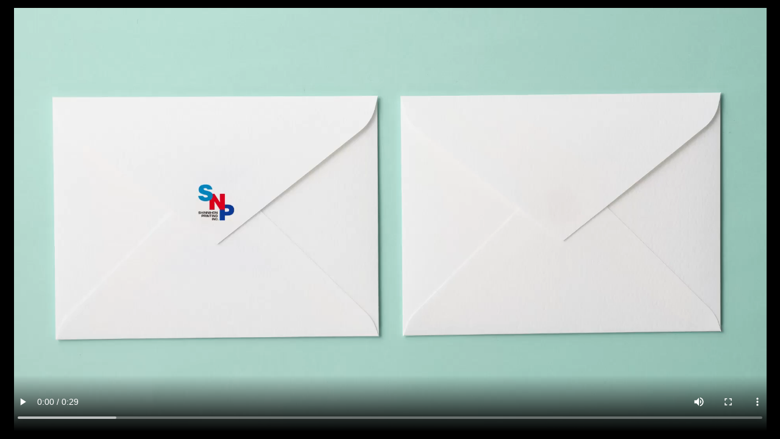

--- FILE ---
content_type: text/html; charset=UTF-8
request_url: https://www.snp.co.jp/video/decision.html
body_size: 4754
content:
<!DOCTYPE html>
<html lang="ja">

<head>
    <meta charset="UTF-8">
    <meta name="description" content="‐SNP‐ 新日本印刷株式会社の紹介ムービー。| たった一つの選択が、私たちの未来をつくる - One decision can shape our future.">
    <meta name="keywords" content="">
    <meta http-equiv="x-ua-compatible" content="IE=edge">
    <!--IEの表示モードを最新に-->
    <meta name="viewport" content="width=device-width">
    <!--ファビコン関連-->
    <link rel="icon" type="image/x-icon" href="/favicons/favicon.ico">
    <link rel="apple-touch-icon" sizes="180x180" href="/favicons/apple-touch-icon-180x180.png">
    <link rel="preload" href="/css/normalize.css" as="style" onload="this.onload=null;this.rel='stylesheet'">
    <noscript>
        <link rel="stylesheet" href="/css/normalize.css">
    </noscript>
    <script>
        !function(t){"use strict";t.loadCSS||(t.loadCSS=function(){});var e=loadCSS.relpreload={};if(e.support=function(){var e;try{e=t.document.createElement("link").relList.supports("preload")}catch(a){e=!1}return function(){return e}}(),e.bindMediaToggle=function(t){function e(){t.addEventListener?t.removeEventListener("load",e):t.attachEvent&&t.detachEvent("onload",e),t.setAttribute("onload",null),t.media=a}var a=t.media||"all";t.addEventListener?t.addEventListener("load",e):t.attachEvent&&t.attachEvent("onload",e),setTimeout(function(){t.rel="stylesheet",t.media="only x"}),setTimeout(e,3e3)},e.poly=function(){if(!e.support())for(var a=t.document.getElementsByTagName("link"),n=0;n<a.length;n++){var o=a[n];"preload"!==o.rel||"style"!==o.getAttribute("as")||o.getAttribute("data-loadcss")||(o.setAttribute("data-loadcss",!0),e.bindMediaToggle(o))}},!e.support()){e.poly();var a=t.setInterval(e.poly,500);t.addEventListener?t.addEventListener("load",function(){e.poly(),t.clearInterval(a)}):t.attachEvent&&t.attachEvent("onload",function(){e.poly(),t.clearInterval(a)})}"undefined"!=typeof exports?exports.loadCSS=loadCSS:t.loadCSS=loadCSS}("undefined"!=typeof global?global:this);
    </script>
    <link rel="stylesheet" href="/css/cmn.css" type="text/css">
    <link rel="stylesheet" href="/css/top.css" type="text/css">
    <script src='//ajax.googleapis.com/ajax/libs/jquery/3.2.1/jquery.min.js'></script>
    <style>
        .video_wrapper {
            width: 100vw;
            height: 100vh;            
            padding: 1%;
        }

        .video_wrapper > video {
            height: 100%;
            width: 100%;
            display: block;
            margin: auto;
        }
    </style>
    <!-- Google Tag Manager -->
    <script>
        (function(w, d, s, l, i) {
            w[l] = w[l] || [];
            w[l].push({
                'gtm.start': new Date().getTime(),
                event: 'gtm.js'
            });
            var f = d.getElementsByTagName(s)[0],
                j = d.createElement(s),
                dl = l != 'dataLayer' ? '&l=' + l : '';
            j.async = true;
            j.src =
                'https://www.googletagmanager.com/gtm.js?id=' + i + dl;
            f.parentNode.insertBefore(j, f);
        })(window, document, 'script', 'dataLayer', 'GTM-MHMM3HF');

    </script>
    <!-- End Google Tag Manager -->
    <title>たった一つの選択が、私たちの未来をつくる - One decision can shape our future.｜-SNP-新日本印刷株式会社：地球に優しい環境印刷</title>
</head>

<body style="background-color:#000">
    <!-- Google Tag Manager (noscript) -->
    <noscript><iframe src="https://www.googletagmanager.com/ns.html?id=GTM-MHMM3HF" height="0" width="0" style="display:none;visibility:hidden"></iframe></noscript>
    <!-- End Google Tag Manager (noscript) -->
    
    <div class="video_wrapper">
        <video controls>
            <source src="movie/SNP_One_decision_can_shape_our_future.mp4" type="video/mp4">
        </video>
    </div>

    <script>
        document.addEventListener('DOMContentLoaded', function() {
            var video = document.querySelector('video');
            video.addEventListener('ended', function() {
                // 現在のURLから一段階上の階層のURLを取得
                var currentPath = window.location.pathname;
                var parentPath = currentPath.substring(0, currentPath.lastIndexOf('/'));
                
                // 親ディレクトリが空の場合（ルートディレクトリの場合）は、'/'に設定
                if (parentPath === '') {
                    parentPath = '/';
                }
                
                // 一段階上の階層に遷移
                window.location.href = parentPath;
            });
        });
    </script>
</body>

</html>

--- FILE ---
content_type: text/css
request_url: https://www.snp.co.jp/css/cmn.css
body_size: 6192
content:
/*--Global--*/

@font-face {
    font-family: "Noto Sans JP";
    font-style: normal;
    font-weight: 400;
    src: url("/fonts/NotoSansJP-Regular.woff2") format("woff2");
    font-display: swap;
}
@font-face {
    font-family: "Noto Sans JP";
    font-style: normal;
    font-weight: 500;
    src: url("/fonts/NotoSansJP-Medium.woff2") format("woff2");
    font-display: swap;
}
@font-face {
    font-family: "Noto Sans JP";
    font-style: normal;
    font-weight: 700;
    src: url("/fonts/NotoSansJP-Bold.woff2") format("woff2");
    font-display: swap;
}

@font-face {
    font-family: "Montserrat";
    font-style: normal;
    font-weight: 400;
    src: url("/fonts/Montserrat-Regular.ttf") format("truetype");
    font-display: swap;
}
@font-face {
    font-family: "Montserrat";
    font-style: normal;
    font-weight: 500;
    src: url("/fonts/Montserrat-Medium.ttf") format("truetype");
    font-display: swap;
}
@font-face {
    font-family: "Montserrat";
    font-style: normal;
    font-weight: 700;
    src: url("/fonts/Montserrat-Bold.ttf") format("truetype");
    font-display: swap;
}


body {
    font-family: 'Noto Sans JP', sans-serif;
    color: #323232;
    font-display: swap;
    -webkit-font-smoothing: antialiased; 
    -moz-osx-font-smoothing: grayscale;
}


html {
  scroll-padding-top: 120px; /* 固定ヘッダの高さ分 */
}


:root {

    --main-color: rgb(240,240,240);

}

/*IEのみ*/
@media all and (-ms-high-contrast:none){

  #topMiddleWrap {

      background-color: rgb(240,240,240);
  }

  .calendarPCWrap {

      background-color: rgb(240,240,240);
  }

}


img {
    vertical-align: bottom;
}

a {
    transition-property: all;
    transition: 0.3s ease;
}

a:hover {
    opacity:0.8
}

a:link { color: #323232;
    text-decoration: none
}

a:visited { color: #323232;
    text-decoration: none
}

ul,
ul,li
ul li a {
    margin: 0px;
    padding: 0px;
    list-style-type: none
}

.clear {
    clear: both;
}

*, *:before, *:after {
    -webkit-box-sizing: border-box;
    -moz-box-sizing: border-box;
    -o-box-sizing: border-box;
    -ms-box-sizing: border-box;
    box-sizing: border-box;
}

hr {
    display:block;
    width: 100%;
    height: 1px;
    border: 0;
    border-top: 1px dashed #cccccc;
    width: 60%
}

.focus {
    text-decoration: none;
    border-bottom: 1px solid #323232;
}


/*アイコンフォント*/
@font-face {
  font-family: 'Material Icons';
  font-display: swap;
  font-style: normal;
  font-weight: 400;
  src: url(/fonts/googleicon.woff2) format('woff2'),
    url(/fonts/googleicon.woff) format('woff'); /*IE必須*/
}

.material-icons {
  font-family: 'Material Icons';
  font-weight: normal;
  font-style: normal;
  font-size: 24px;
  line-height: 1;
  letter-spacing: normal;
  text-transform: none;
  display: inline-block;
  white-space: nowrap;
  word-wrap: normal;
  direction: ltr;
  font-feature-settings: "liga" 1; /*IE必須*/
  text-rendering: optimizeLegibility;
  -webkit-font-smoothing: antialiased;
}

.material-icons {
    font-size: inherit !important;
    position: relative;
    top:2px;
}


/* lazyloadをフェードインで表示させる */
.lazyload img {
 opacity: 0;
 transition: all 0.5s;
}
.lazyloaded img {
  opacity: 1;
}



.empty {
    width: 100%;
    height: 120px;
}


.wrap {
    width: 100%;
    height: auto;
    margin: 0 auto 150px auto;
    padding: 0px;
    position: relative;
}


/*--Global--*/






/*-- ヘッダー --*/
header {
    width: 100%;
    height: 120px;
    margin: 0 auto;   
    padding: 0 1vw;  
    /*background-color: rgba(255,255,255,0.95) ;  ほんの少し透明な白 */  
    /*background-color: rgba(250,250,250,0.95) ;  ほんの少し透明な白 */
    background: linear-gradient(to bottom, rgba(250,250,250,0.95) 0%, rgba(255,250,250,0) 100%);  
    transition: all 1s ease;
    
    position: fixed;
    top: 0;
    left: 0;
    right: 0;
    z-index: 999;
    padding: 0 3vw;
}

header.burgermenu {
    display: none;
}

header .navWrap {
    width: 100%;
    /*max-width: 1500px;*/
    /*max-width: 100%;*/
    max-width: 1730px;
    height: 100%;
    margin: auto;

    display:flex;
}


header.thin {
    height: 70px;
    background-color: rgba(250,250,250,0.95);
    box-shadow: 0 0 10px rgba(0,0,0,0.1);
}


@media all and (-ms-high-contrast:none){

    header.thin {
        height: 120px;
    }

}


header #topLogo {
    width: 225px;
    height: auto;
    /*height: 50px;*/
    margin: auto 0;
}

header #topLogo img {
    width: 20vw;
    max-width: 225px;
    height: auto;
}

header nav.globalNavMain {
    max-width: 800px;
    width: 50vw;
    height: 30px;
    margin: auto;
}

header nav.globalNavMain ul {
    display:flex;
    justify-content: space-between;
    height: 30px;
    margin: auto;
}

header nav.globalNavMain ul li {
    /*font-size: 17.5px;*/
    font-size: 16px;
    margin: auto;

    text-shadow:0 1px 4px rgba(0,0,0,0.2);

    color: #444;
}

header nav.globalNavMain ul li p {
    font-weight: 500;
    margin: 0;
}

header nav.globalNavMain ul li:first-child {
    margin-left: 0
}

header nav.globalNavMain ul li:last-child {
    margin-right: 0
}


/* ナビゲーション下線関連 */
header nav.globalNavMain ul li a {
    text-decoration: none;
    padding-bottom: 3px;
    color: #323232;
    position: relative;
}

header nav.globalNavMain ul li a:before {
    content: '';
    width: 0;
    left: 50%;
    bottom: 0;
    transition: all 0.3s ease;
    border-bottom: 1px solid #323232;
    position: absolute;
    display: block;
}

header nav.globalNavMain ul li a:hover:before {
    width: 50%;
    border-bottom: 1px solid #323232;
}

header nav.globalNavMain ul li a:focus:before {
    width: 50%;
    border-bottom: 1px solid #323232;
}

header nav.globalNavMain ul li a:after {
    content: '';
    width: 0;
    right: 50%;
    bottom: 0;
    transition: all 0.3s ease;
    border-bottom: 1px solid #323232;
    position: absolute;
    display: block;
}

header nav.globalNavMain ul li a:hover:after {
    width: 50%;
    border-bottom: 1px solid #323232;
}

header nav.globalNavMain ul li a:focus:after {
    width: 50%;
    border-bottom: 1px solid #323232;
}
/* ナビゲーション下線関連終わり */



/* グローバルナビ下層　*/
header nav.globalNavMain .globalNavSecondLevel {
        display: block;
        width: fit-content;
        /*
        min-width: 10%;
        max-width: 20%;
        */
        height: auto;
        /*
        background: linear-gradient(to bottom, rgba(250,250,250,0.95) 0%, rgba(255,250,250,0.8) 100%);
        */

        background: linear-gradient(to bottom, rgba(250,250,250,0.95) 0%, rgba(255,250,250,0.9) 100%);

        /* background-color: rgba(255,255,255,0.95);*/
        
        /*box-shadow: 2px 2px 3px rgba(0,0,0,.05),-2px 2px 3px rgba(0,0,0,.05);*/

        visibility: hidden;
        opacity: 0;
        z-index: 1;

        position: absolute;
        padding: 20px;
        top: 70px;
        margin-left: -20px;
        -webkit-transition: all .1s ease;
        transition: all .1s ease-in;
}

header.thin nav.globalNavMain .globalNavSecondLevel {
        top: 50px;
}

header nav.globalNavMain .globalNavSecondLevel li {
        font-size: 13px;
        margin: 0px auto 10px auto;
}


header nav.globalNavMain ul li:hover .globalNavSecondLevel {
        top: 90px;
        visibility: visible;
        opacity: 1;
}

header.thin nav.globalNavMain ul li:hover .globalNavSecondLevel {
        top: 70px;
}

header div.navWrap nav.globalNavMain ul li.navCategory.contact {
        display: none;
}



/* キーボード操作用　*/
header nav.globalNavMain ul li:focus .globalNavSecondLevel {
        top: 90px;
        visibility: visible;
        opacity: 1;
}

header nav.globalNavMain ul li .globalNavSecondLevel.focused {
        top: 90px;
        visibility: visible;
        opacity: 1;
}



header nav.globalNavContact {
    min-width: 110px;
    height: auto;
    margin: auto 0 auto 30px;
    display: flex;
    flex-direction: column;
    justify-content: center;
    align-items: center;

    padding: 0.75rem 2rem;
    
    /*background: linear-gradient(129.67deg, rgba(122, 127, 133, 0.3) 14.52%, rgba(255, 255, 255, 0.3) 100%), linear-gradient(133.76deg, rgb(242, 242, 242) -18.17%, rgb(243, 243, 243) 140.27%);
    
    box-shadow: rgba(255, 255, 255, 0.6) -3px -3px 6px, rgba(0, 0, 0, 0.1) 2px 2px 4px;
    background-blend-mode: soft-light, normal;
    line-height: 1rem;
    border-radius: 0.9375rem;
    */

    border-radius: 25px;
    background: #fafafa;
    box-shadow:  6px 6px 11px #dfdfdf,
                 -6px -6px 11px #ffffff;

    font-size: 14px;
    font-weight: 500;
}


header nav.globalNavLangSearch {
    width: auto;
    height: 50px;
    margin: auto 0 auto 25px;

    display: flex;
    justify-content: space-between;
}

header nav.globalNavLangSearch img {
    /*filter: drop-shadow(0 1px 4px rgba(0,0,0,0.2));*/
}


header nav.globalNavLangSearch div.lang {
    display: flex;
    justify-content: center;
    flex-direction: column;
    position: relative;

    margin-right: 15px;
}



header nav.globalNavLangSearch div.lang div.inner {
    font-family: 'Montserrat','Noto Sans JP', sans-serif;
    
    visibility: hidden;
    opacity: 0;

    position: absolute;
    top: 40px;
    transition: all .1s ease-in;

    width: fit-content;
    height: auto;
    padding: 20px;
    margin-left: -30px;

    background: linear-gradient(to bottom, rgba(250,250,250,0.95) 0%, rgba(255,250,250,0.8) 100%);
    box-shadow: 2px 2px 3px rgba(0,0,0,.05),-2px 2px 3px rgba(0,0,0,.05);
}

header nav.globalNavLangSearch div.lang:hover div.inner {
    top: 60px;
    visibility: visible;
    opacity: 1;
}

header nav.globalNavLangSearch div.lang div.inner a {
    display: block;
    margin-bottom: 10px;
}



header nav.globalNavLangSearch div.search {

    width: auto;
    height: auto;
    margin: auto 0 auto auto;

    position: relative;
}

header nav.globalNavLangSearch div.search .icon {
    display: flex;
    justify-content: center;
    flex-direction: column;
}



/*
header nav.globalNavLangSearch div.search .inner {
    visibility: hidden;
    opacity: 0;

    position: absolute;
    top: 30px;
    right: 0px;
    transition: all .1s ease-in;
}
*/

header nav.globalNavLangSearch div.search .inner {
    visibility: hidden;
    opacity: 0;

    position: absolute;
    top: -15px;
    right: -15px;
    transition: all .1s ease-in;
}

/*
header nav.globalNavLangSearch div.search .inner::before {
    content: ""; 
    width: 16px;
    height: 16px;
    background: url(/img/cmn/search.svg) no-repeat center center / auto 100%;
    display: inline-block;
    position: absolute;
    top: 6px;
    right: 10px;
}
*/

/*
header nav.globalNavLangSearch div.search .icon:hover .inner {
    top: 50px;
    visibility: visible;
    opacity: 1;
}
*/

/*
header nav.globalNavLangSearch div.search .icon:hover .inner {
    visibility: visible;
    opacity: 1;
}
*/

header nav.globalNavLangSearch div.search .icon.active .inner {
    visibility: visible;
    opacity: 1;
}

 
/*
header nav.globalNavLangSearch div.search input.searchtext {
    width: 200px;
    height: 30px;
    margin-right: 0px;
    padding: 3px 10px;


    border: 1px solid #999;
    border-radius: 25px;

    box-shadow: 2px 2px 3px rgba(0,0,0,0.1) inset;
    box-shadow: 2px 2px 3px rgba(0,0,0,0.1) inset,-2px 2px 3px rgba(0,0,0,.05);

}
*/
header nav.globalNavLangSearch div.search input.searchtext {
    visibility: hidden;
    opacity: 0;

    width: 0px;


    height: 50px;
    margin-right: 0px;
    padding: 3px 10px 3px 20px;

    border: 1px solid #999;
    border-radius: 25px;

    box-shadow: 2px 2px 3px rgba(0,0,0,0.1) inset;
    box-shadow: 2px 2px 3px rgba(0,0,0,0.1) inset,-2px 2px 3px rgba(0,0,0,.05);

    transition: all .15s ease-in;

}

/*
header nav.globalNavLangSearch div.search .icon:hover input.searchtext {
    visibility: visible;
    opacity: 1;

    width: 270px;
}
*/

header nav.globalNavLangSearch div.search .icon.active input.searchtext {
    visibility: visible;
    opacity: 1;

    width: 270px;
}



header nav.globalNavLangSearch div.search input::placeholder {
    font-size: 14px;
    color: #333;
}

header nav.globalNavLangSearch div.search form {
    position: relative;
}

/*
header nav.globalNavLangSearch div.search form button {
    background-color: transparent;
    border: none;
    cursor: pointer;
    outline: none;
    padding: 0;
    appearance: none;

    position: absolute;
    top: -2px;
    right: 10px
}
*/
header nav.globalNavLangSearch div.search form button {
    background-color: transparent;
    border: none;
    cursor: pointer;
    outline: none;
    padding: 0;
    appearance: none;

    position: absolute;
    top: 11px;
    right: 15px;
    /*left: 15px;*/
}


header nav.globalNavTabSP {
    display: none
}

header .burgermenu {
    display: none
}


@media only screen and (max-width:1250px) { /*タブレット*/


    .empty {
        height: 50px;
    }


    /* ヘッダー */
    header {
        height: 50px;
        padding: 0 20px;
    }


    header.thin {
        height: 50px;
        box-shadow: 0 0 3px rgba(0,0,0,.2);
    }


    header #topLogo {
        /*
        position: absolute;
        left: 1.5vw;
        */

        min-width: 150px;
        width: 20%;
        height: 100%;
        margin: auto auto auto 0;
        
        display: flex;
        justify-content: center;
        align-items: center;
    }

    header #topLogo img {
        width: 100%;
        height: auto;
    }


    header .navWrap {
        max-width: initial;
    }
   

    header nav.globalNavMain {
        width: 0;
        min-width: 0vw;
        height: 100vh;
        overflow-y: auto; /* これを追加 */
        /*background-color:rgba(0,0,0,0.7);*/
        background-color:rgba(250,250,252,0.98);
        position: absolute;
        top: 0;
        right:0;
        padding: 0;
        margin: 0;
        z-index: 10;
        transition: 0.2s all ease;
    }


    header div.navWrap.active nav.globalNavMain {
        width: 100vw;
        max-width: initial;
    }

    header div.navWrap.active nav.globalNavMain ul {
        display: flex;
        flex-direction: column;

        height: auto;

        position: absolute;
        top: 100px;
        left: 0;
        right: 0;

        padding-bottom: 100px;
    }

    header div.navWrap.active nav.globalNavMain ul li.navCategory {
        display: block;
        width: 92%;
        /*height: 42px;*/
        height: auto;
        /*background-color: #DCDCDC;*/
        background-color:rgba(250,250,252,0.95);
        margin: 0 auto;
        /*padding: 10px 0 10px 20px;*/
        padding: 0;
        font-weight: bold;
        font-size: 15px;
        border-bottom: 1px solid #999;
        position: relative;
    }

    header div.navWrap.active nav.globalNavMain ul li.navCategory.contact {
        display: block;
    }  


    header div.navWrap.active nav.globalNavMain ul li.navCategory p {
        font-size: 16px;
        margin: 10px 0 10px 20px;
    }

    header div.navWrap.active nav.globalNavMain .navCategory:before, header div.navWrap.active nav.globalNavMain .navCategory:after {
        /*
        content: "∨";
        font-size: 14px;
        position: absolute;
        right: 10%
        */
        content: "";
        background-color: #333;
        width: 15px;
        height: 2px;
        border-radius: 2px;
        position: absolute;
        /*top: 0;*/
        top: 20px;
        bottom: 0;
        right: 20px;
        /*margin: auto;*/
        margin: 0 auto;
        z-index: 20;
    }

    header div.navWrap.active nav.globalNavMain .navCategory:after {
        transform: rotate(90deg);
        transition: 0.3s all;
    }

    header div.navWrap.active nav.globalNavMain .navCategory.open:after {
        transform: rotate(0deg);
    }


    header div.navWrap.active nav.globalNavMain .navCategory:last-child:before {
        content: '';
        width: 10px;
        height: 10px;
        border: 0;
        border-top: solid 2px #333;
        border-right: solid 2px #333;
        transform: rotate(45deg);
        position: absolute;
        top: 0;
        bottom: 0;
        right: 25px;
        margin: auto;
        background-color: initial;
        border-radius: 0px;
    }

    header div.navWrap.active nav.globalNavMain .navCategory:last-child:after {
        display: none;
    }



    header div.navWrap.active nav.globalNavMain .navCategory ul.globalNavSecondLevel {
        max-width: 100%;
        width: 100%;
        margin: 0;
        /*background-color: #CCCCCC;*/
        background:initial;
        /*box-shadow:0 7px 7px -3px rgba(0,0,0,0.3) inset,0 -7px 7px -8px rgba(0,0,0,0.2) inset;*/
        box-shadow: none;
        top: 0;
        left: 0;
        z-index: 15;

        position: relative;

        -webkit-backface-visibility: hidden;
        backface-visibility: hidden;

        opacity: 0;
        height: 0;
        padding: 0;
        pointer-events: none;
    }

    header nav.globalNavMain .globalNavSecondLevel li {
        font-size: 14px;
        font-weight: normal;
    }

    header div.navWrap.active nav.globalNavMain .navCategory ul.globalNavSecondLevel.open {
        visibility: visible;
        opacity: 1;
        height: auto;
        padding: 3px 0;
        pointer-events: auto;
        transition: height .3s ease, padding .3s ease;
    }

    header div.navWrap.active nav.globalNavMain .navCategory ul.globalNavSecondLevel li {
        width: 100%;
        margin: 0 auto;
        padding: 10px 0 10px 60px;
        /*border-bottom: 1px solid*/
        position: relative;
        font-size: 16px;
    }

    header div.navWrap.active nav.globalNavMain .navCategory ul.globalNavSecondLevel li:after {
        content: '';
        width: 10px;
        height: 10px;
        border: 0;
        border-top: solid 2px #333;
        border-right: solid 2px #333;
        transform: rotate(45deg);
        position: absolute;
        top: 0;
        bottom: 0;
        left: 30px;
        margin: auto;
        background-color: initial;
        border-radius: 0px;
    }

    header div.navWrap.active nav.globalNavMain .navCategory ul.globalNavSecondLevel li:last-of-type {
        border-bottom: none;
    }




    /* グローバルナビ下層　*/
    header nav.globalNavMain .globalNavSecondLevel {
        min-width: 10%;
        max-width: 30%;
    }

    header nav.globalNavMain .globalNavSecondLevel li {
        font-size: 1.2vw;
    }
    
    header nav.globalNavMain ul li:hover .globalNavSecondLevel {
        top: 60px;       
    }


    
    header nav.globalNavContact {
        display: none
    }

    header nav.globalNavLangSearch {
    }

    header nav.globalNavLangSearch div.lang {
        margin-right: 30px;
    }

    header nav.globalNavLangSearch div.lang:hover div.inner {
        top: 50px;
    }


    header nav.globalNavLangSearch div.search .inner {
        visibility: hidden;
        opacity: 0;

        position: absolute;
        
        /*
        top: -15px;
        right: -15px;
        */

        top: -4px;
        right: -15px;

        transition: all .1s ease-in;
    }

    header nav.globalNavLangSearch div.search form button {
        top: 0px;
    }

    header nav.globalNavLangSearch div.search input.searchtext {
        height: 30px;
    }

    /*
    header nav.globalNavTabSP {
        display: block;
        height: 25px;
        margin: auto
    }

    header nav.globalNavTabSP ul {
        display: flex;
        width: 100px
    }

    header nav.globalNavTabSP ul li img {
        display: inline-block;
        width: 20px;
        height: auto;
        margin: auto 10px
    }
    */


    header .burgermenu {
        display : flex;
        flex-direction: column;
        justify-content: space-between;

        width : 20px;
        height: 18px;
        cursor: pointer;
        text-align: center;
        transition: height 0.3s ease-in;

        margin: auto 0 auto 25px;

        z-index: 99;


        /*
        position: absolute;
        right: 2.5vw;
        top: 17px;
        */
    }


    header .burgermenu span {
        display : block;
        position: relative;
        height: 2px;
        border-radius: 2px;
        background : #333;
        -webkit-transition: 0.3s ease-in-out;
        -moz-transition   : 0.3s ease-in-out;
        transition        : 0.3s ease-in-out;
    }

    header .burgermenu.active span {
        /*background: #FFF;*/
        background: #333;
    }

    header .burgermenu.active span:nth-child(1) {
        top : 7px;
        left: 0px;
        -webkit-transform: rotate(-45deg);
        -moz-transform   : rotate(-45deg);
        transform        : rotate(-45deg);
    }

    header .burgermenu.active span:nth-child(2) {
        opacity: 0;/*真ん中の線は透過*/
    }

    header .burgermenu.active span:nth-child(3) {
        top: -9px;
        -webkit-transform: rotate(45deg);
        -moz-transform   : rotate(45deg);
        transform        : rotate(45deg);
    }






    /*
    #modal-main-language ul li a {
        text-align: center
    }

    
    #modal-main-search .search {
        width: 100%;
        height: 35px;
    }

    #modal-main-search .search input.searchtext {
        width: 100%;
        height: 35px;
        margin-right: 0px;
        padding: 0 10px;
        background-color: #E6E6E6;
        border:none;
        border-radius: 0px;
        box-shadow: 2px 2px 3px rgba(0,0,0,0.1) inset;
    }
    */


}


@media screen and (max-width:767px){     /*スマートフォン用のcssを記述*/


    header {
        height: 50px;
        padding: 10px 3vw;
        display:flex;
        justify-content: space-between;
    }

    header.thin {
        height: 50px;
    }


    header .burgermenu {
        
        /*
        display : flex;
        flex-direction: column;
        justify-content: space-between;
        width : 5.2vw;
        height: 4.6vw;
        cursor: pointer;
        text-align: center;
        transition: height 0.3s ease-in;
        */

        /*
        position: absolute;
        right: 4vw;
        top: 17px;
        */

        z-index: 99;

        position: relative;
        right: 0;
        top: 0;
    }


    /*
    header .burgermenu span {
        display : block;
        position: relative;
        height: 0.5vw;
        border-radius: 0.533vw;
        background : #333;
        -webkit-transition: 0.3s ease-in-out;
        -moz-transition   : 0.3s ease-in-out;
        transition        : 0.3s ease-in-out;
    }

    header .burgermenu.active span {
        background: #333;
    }

    header .burgermenu.active span:nth-child(1) {
        top : 2.4vw;
        left: 0px;
        -webkit-transform: rotate(-45deg);
        -moz-transform   : rotate(-45deg);
        transform        : rotate(-45deg);
    }

    header .burgermenu.active span:nth-child(2) {
        opacity: 0;
    }

    header .burgermenu.active span:nth-child(3) {
        top: -1.6vw;
        -webkit-transform: rotate(45deg);
        -moz-transform   : rotate(45deg);
        transform        : rotate(45deg);
    }
    */



    header nav.globalNavMain {
        width: 0;
        min-width: 0vw;
        height: 100vh;
        /*background-color:rgba(0,0,0,0.7);*/
        background-color:rgba(250,250,252,0.98);
        position: absolute;
        top: 0;
        right:0;
        padding: 0;
        margin: 0;
        z-index: 10;
        transition: 0.2s all ease;
    }


    header div.navWrap.active nav.globalNavMain {
        width: 100vw;
    }

    header div.navWrap.active nav.globalNavMain ul {
        display: flex;
        flex-direction: column;

        position: absolute;
        top: 100px;
        left: 0;
        right: 0;
    }

    header div.navWrap.active nav.globalNavMain ul li.navCategory {
        display: block;
        width: 92%;
        /*height: 42px;*/
        height: auto;
        /*background-color: #DCDCDC;*/
        background-color:rgba(250,250,252,0.95);
        margin: 0 auto;
        /*padding: 10px 0 10px 20px;*/
        padding: 0;
        font-weight: bold;
        font-size: 15px;
        border-bottom: 1px solid #999;
        position: relative;
    }

    header div.navWrap.active nav.globalNavMain ul li.navCategory.contact {
        display: block;
    }  


    header div.navWrap.active nav.globalNavMain ul li.navCategory p {
        font-size: 16px;
        margin: 10px 0 10px 20px;
    }

    header div.navWrap.active nav.globalNavMain .navCategory:before, header div.navWrap.active nav.globalNavMain .navCategory:after {
        /*
        content: "∨";
        font-size: 14px;
        position: absolute;
        right: 10%
        */
        content: "";
        background-color: #333;
        width: 15px;
        height: 2px;
        border-radius: 2px;
        position: absolute;
        /*top: 0;*/
        top: 20px;
        bottom: 0;
        right: 20px;
        /*margin: auto;*/
        margin: 0 auto;
        z-index: 20;
    }

    header div.navWrap.active nav.globalNavMain .navCategory ul.globalNavSecondLevel:after {
        transform: rotate(90deg);
        transition: 0.3s all;
    }

    header div.navWrap.active nav.globalNavMain .navCategory ul.globalNavSecondLevel.open:after {
        /*
        content: "∧";
        */
        transform: rotate(0deg);
    }

    header div.navWrap.active nav.globalNavMain .navCategory:last-child:before {
        content: '';
        width: 10px;
        height: 10px;
        border: 0;
        border-top: solid 2px #333;
        border-right: solid 2px #333;
        transform: rotate(45deg);
        position: absolute;
        top: 0;
        bottom: 0;
        right: 25px;
        margin: auto;
        background-color: initial;
        border-radius: 0px;
    }

    header div.navWrap.active nav.globalNavMain .navCategory:last-child:after {
        display: none;
    }



    header div.navWrap.active nav.globalNavMain .navCategory ul.globalNavSecondLevel {
        max-width: 100%;
        width: 100%;
        margin: 0;
        /*background-color: #CCCCCC;*/
        background:initial;
        /*box-shadow:0 7px 7px -3px rgba(0,0,0,0.3) inset,0 -7px 7px -8px rgba(0,0,0,0.2) inset;*/
        box-shadow: none;
        top: 0;
        left: 0;
        z-index: 15;

        position: relative;

        -webkit-backface-visibility: hidden;
        backface-visibility: hidden;

        opacity: 0;
        height: 0;
        padding: 0;
        pointer-events: none;
    }

    header nav.globalNavMain .globalNavSecondLevel li {
        font-size: 14px;
        font-weight: normal;
    }

    header div.navWrap.active nav.globalNavMain .navCategory ul.globalNavSecondLevel.open {
        opacity: 1;
        height: auto;
        padding: 3px 0;
        pointer-events: auto;
        transition: height .3s ease, padding .3s ease;
    }

    header div.navWrap.active nav.globalNavMain .navCategory ul.globalNavSecondLevel li {
        width: 100%;
        margin: 0 auto;
        padding: 10px 0 10px 60px;
        /*border-bottom: 1px solid*/
        position: relative;
    }

    header div.navWrap.active nav.globalNavMain .navCategory ul.globalNavSecondLevel li:after {
        content: '';
        width: 10px;
        height: 10px;
        border: 0;
        border-top: solid 2px #333;
        border-right: solid 2px #333;
        transform: rotate(45deg);
        position: absolute;
        top: 0;
        bottom: 0;
        left: 30px;
        margin: auto;
        background-color: initial;
        border-radius: 0px;
    }

    header div.navWrap.active nav.globalNavMain .navCategory ul.globalNavSecondLevel li:last-of-type {
        border-bottom: none;
    }

    /*
    .acordionNavChild li .anotherWindowIcon {
        width: 15px;
        height: 15px;
        margin: 3px 0px 4px 6px;
    }
    */

    header div.navWrap.active nav.globalNavMain .navCategory ul.globalNavSecondLevel li a:before, header div.navWrap.active nav.globalNavMain .navCategory ul.globalNavSecondLevel li a:after {
        display: none;
    }

    header div.navWrap.active nav.globalNavMain .navCategory ul.globalNavSecondLevel li a.focus {
        font-weight: bold;
    }


    header nav.globalNavLangSearch {
        height: auto;
        margin: auto 0px auto auto;
    }

    header nav.globalNavLangSearch div.search .icon.active input.searchtext {
        width: 48vw;
    }





    header nav.globalNavTabSP {
        position: absolute;
        right: 8vw;
    }

    header nav.globalNavTabSP ul li img {
        display: inline-block;
        width: 18px;
        height: 18px;
        margin: 0 1.5vw;
    }


    header #topLogo {
        /*
        position: absolute;
        left: 23vw;
        -webkit-transform: translate(-50,0%);
        -moz-transform: translate(-50%,0%);
        -ms-transform: translate(-50%,0%);
        -o-transform: translate(-50%,0%);
        transform: translate(-50%,0%);
        */

        /*
        width: 35%;
        */

        width: 30vw;

        max-width: 160px;
        height: auto;
    }

    header #topLogo img {
        width: 100%;
        height: auto;
    }




    
    header div.navWrap.active nav.globalNavLangSearch {
        /*
        display: block;
        z-index: 11;

        width: 100%;
        margin: auto;
        */

        display: none;
    }


    /*
    header div.navWrap.active nav.globalNavLangSearch div.search {
        width: 92%;
        height: auto;
        margin: auto;
    }
    */

    header div.navWrap nav.globalNavLangSearch div.search input.searchtext {
        width: 0%;
        transition: all 0.3s ease;
    }

    header div.navWrap.active nav.globalNavLangSearch div.search input.searchtext {
        width: 92%;
        height: 44px;
        border-radius: 25px;
        padding-left: 20px;
        background: none;
        box-shadow: none;
        border: 1px solid #666;
        position: absolute;
        top:50px;
        left: 0;
        right: 0;
        margin: auto;
    }

    header div.navWrap.active nav.globalNavLangSearch div.lang {
        position: absolute;
        top: 390px;
        left: 0;
        right: 0;
        margin: auto;
    }



}





/* フッター */
footer {
    width: 100%;
    /*height: 580px;*/
    height: auto;
    margin-top: 0px;
}


#footer-nav_gray {
    width: 100%;
    height: auto;
    background-color: #333333;
}



#footer-nav_box {
    width: 1000px;
    height: auto;
    padding: 25px 0;
    margin: 0 auto;
    font-size: 11px;
    /* 親ボックスの幅に合わせて等間隔で均等配置 */
    
    display: flex;
    justify-content: space-between;
}


.footer-nav_box_min {
    width: auto;
    height: 380px;
    height: auto;
}


.footer-nav_box_min .contact {
    margin-bottom: 20px;
}



.footer-nav p {
    font-size: 13px;
    font-family: 'Noto Sans JP', sans-serif;
    font-weight: bold;
    color: #FFFFFF;
    margin: 0 auto 5px auto;
}

.footer-nav.small p {
    font-size: 11px;       
}

.footer-nav ul {
    display: block;
    list-style: none;
    margin-bottom: 0px;
}

.footer-nav ul li {
    font-family: 'Noto Sans JP', sans-serif;
    margin: 5px 0;
    font-weight: 500;
}


.footer-nav ul li a {
    font-size: 11px;
    text-align: left;
    color: #FFFFFF;
}




#footer-logo {
    width: 100%;
    height: 100px;
    margin: 0px auto;
    background-color: #FFFFFF
}


/* ③リストマーク削除+横幅指定　*/
#footer-logo ul {
    width: 525px;
    margin: 0px auto;
    list-style: none;
    /* 親ボックスの幅に合わせて等間隔で均等配置 */
    display: -moz-flex;
    display: -o-flex;
    display: -ms-flexbox;
    display: -webkit-flex;
    display: -ms-flex;
    display: flex;
    justify-content: space-between;
}

#footer-logo ul li {
    float: left;
}

#footer-logo ul li img {
    width: 65px
}




#footer_bottom {
    width: 100%;
    height: 100px;
    background-color: #000000;
    padding-top: 30px;
}


#footer_bottom_box {
    width: 1000px;
    height: 20px;
    margin: 0 auto;
}

#footer_bottom_box a {
    color: #999999
}



/* ③リストマーク削除+横幅指定　*/
#footer_bottom_box ul {
    width: 365px;
    list-style: none;
    margin: auto;
}


/* ②横並びに　*/
#footer_bottom_box ul li {
    display: inline-block;
    width: 120px;
    float: left;
    text-align: center;
    font-size: 12px;
    font-weight: 600;
    color: #999999;
}

#footer_bottom_box ul li:not(:last-child) {
    border-right: 1px solid #999999; /*左端・右端以外の線*/
}





#copyright {
    width: 1000px;
    height: auto;
    margin: 0 auto;
}

#copyright p{
    text-align: center;
    font-size: 12px;
    color: #999999;
}





/* PC用 */
.SP {
    display: none
}

.Tab {
    display: none
}

.PC {
    display: inherit
}

@media screen and (min-width:1300px) {     /*pc用のcssを記述*/
    

}




@media only screen and (max-width:1250px) {     /*tablet用のcssを記述*/
    .PC {
        display: none
    }

    .SP {
        display: none
    }

    .Tab {
        display: inherit
    }

    hr {
        width: 90%
    }

    



    .wrap {
        /*min-width: 1000px;*/
        width: 100%;
        height: auto;
        margin: 0 auto 150px auto;
        padding: 0px;
        position: relative;
    }


    /* フッター */
    footer {
        /*min-width: 1000px;*/
        width: 100%;
        height: auto;
        margin-top: 0px;
    }


    #footer-nav_gray {
        width: 100%;
        height: auto;
        /*padding: 20px 0;*/
        padding: 2.604vw 0;
        background-color: #333333;
    }



    #footer-nav_box {
        width: 96vw;
        margin: auto;
        font-size: 11px;
        /* 親ボックスの幅に合わせて等間隔で均等配置 */
        display: -moz-flex;
        display: -o-flex;
        display: -webkit-flex;
        display: -ms-flex;
        display: flex;
        -moz-justify-content: space-between;
        -o-justify-content: space-between;
        -webkit-justify-content: space-between;
        -ms-justify-content: space-between;
        justify-content: space-between;
    }


    .footer-nav_box_min {
        width: auto;
        float: left;
    }

    /*
    .footer-nav_box_min .contact {
        padding: 0.5rem 1rem;
        margin-top: 20px;

        border-radius: 5px;
        background: #333333;
        box-shadow:  7px 7px 14px #2b2b2b,
                     -7px -7px 14px #3b3b3b;
    }

    .footer-nav_box_min .contact p {
        margin: 0;
        text-align: center;
    }
    */

    .footer-nav p {
        /*font-size: 12px;*/
        font-size: 1.563vw;
        font-family: 'Noto Sans JP', sans-serif;
        font-weight: bold;
        color: #FFFFFF;
        /*margin-bottom: 5px;*/
        margin: 0 0 0.651vw 0;
    }

    .footer-nav ul {
        display: block;
        list-style: none;
        /*margin-bottom: 20px;*/
    }

    .footer-nav ul li {
        margin: 3px 0
    }


    .footer-nav ul li a {
        /*font-size: 10px;*/
        font-size: 1.302vw;
        text-align: left;
        color: #FFFFFF;
    }




    #footer-logo {
        width: 100%;
        height: 100px;
        margin: 0px auto;
        background-color: #FFFFFF
    }


    /* ③リストマーク削除+横幅指定　*/
    #footer-logo ul {
        width: 525px;
        margin: 0px auto;
        list-style: none;
        /* 親ボックスの幅に合わせて等間隔で均等配置 */
        display: -moz-flex;
        display: -o-flex;
        display: -ms-flexbox;
        display: -webkit-flex;
        display: -ms-flex;
        display: flex;
        justify-content: space-between;
    }

    #footer-logo ul li {
        float: left;
    }

    #footer-logo ul li img {
        width: 65px
    }




    #footer_bottom {
        width: 100%;
        height: 100px;
        background-color: #000000;
        padding-top: 30px;
    }


    #footer_bottom_box {
        /*width: 1000px;*/
        width: 100%;
        height: 20px;
        margin: 0 auto;
    }

    #footer_bottom_box a {
        color: #999999
    }



    /* ③リストマーク削除+横幅指定　*/
    #footer_bottom_box ul {
        width: 365px;
        list-style: none;
        margin: auto;
    }


    /* ②横並びに　*/
    #footer_bottom_box ul li {
        display: inline-block;
        width: 120px;
        float: left;
        text-align: center;
        font-size: 12px;
        color: #999999;
    }

    #footer_bottom_box ul li:not(:last-child) {
        border-right: 1px solid #999999; /*左端・右端以外の線*/
    }



    #copyright {
        /*width: 1000px;*/
        width: 100%;
        height: auto;
        margin: 0 auto;
    }

    #copyright p{
        text-align: center;
        font-size: 12px;
        color: #999999;
    }
}





@media screen and (max-width:767px){     /*スマートフォン用のcssを記述*/
    .PC {
        display: none
    }

    .Tab {
        display: none
    }


    .SP {
        display: inherit
    }

    hr {
        width: 90%
    }

    

    .empty {
        height: 50px;
    }


    .wrap {
        width: 100%;
        height: auto;
        margin: 0 auto 70px auto;
        padding: 0px;
        position: relative;
    }



    /* フッター */
    .footer {
        width: 100%;
        height: auto;
        margin: 0 auto;
    }

    .footerLink {
        width: 100%;
        background-color: #333333;
        padding: 20px 0;

    }


    .footerLink a {
        font-size: 12px;
        color: #FFFFFF;
        border-left: 1px solid #FFFFFF;
        padding: 0 5px 0 10px;
    }

    .footerLink a:last-child {
        color: #FFFFFF;
        border-right: 1px solid #FFFFFF;
        padding-right: 10px;
    }


    .snslink {
        height:40px;
        background-color: #000000;
        text-align: center;
        padding-top: 15px
    }

    .copyright {
        width: 100%;
        height: auto;
        margin: 0;
        padding: 10px 0;
        background-color: #000000;
    }

    .copyright p {
        font-size: 70%;
        color: #FFFFFF;
        margin: 0 auto;
        text-align: center;
    }

}

/*モーダルウィンドウ*/
.modaal-container ul li { 
    font-size: 25px;
    text-align: center;
    margin: 10px auto
}

.modaal-container ul li img {
    width: 35px
}


/*別ウィンドウ リンク アイコン*/
/*
.anotherWindowIcon {
    font-family: "fontello" !important; 
    display: inline !important;
}



footer .anotherWindowIcon {
    color: #fff;
}
*/



/*--TOPへ戻るボタン--*/
#pageTop {
    display: none;
    position: fixed;
    bottom: 20px;
    right:20px
}

#pageTop i {
    padding-top:5px
}

#pageTop a {
    display: block;
    z-index: 999;
    padding: 5px;
    border-radius: 30px;
    width: 35px;
    height: 35px;
    background-color: #666;
    color: #fff;
    font-weight: bold;
    text-decoration: none;
    text-align:center
}

#pageTop a:hover {
    text-decoration: none;
    opacity:0.7
}
/*--TOPへ戻るボタン--*/



/*--検索画面--*/
.search_result_section:first-child {
    margin: 0;
}

.search_result_section {
    margin: 50px 0;
}


.search_result dt {
    text-decoration: underline;
    margin-bottom: 10px
}

.search_result dd {
    margin-left: 0px;
}
/*--検索画面--*/







--- FILE ---
content_type: text/css
request_url: https://www.snp.co.jp/css/top.css
body_size: 3550
content:


#topMiddleWrap {
    background-color: var(--main-color);
}




.topTitle {
    background-color: #FFF;
}






.wrap {
  margin: 0 auto;
}


.topMain {
  position: relative;
  width: 100%;
  height: 1000px;
}


.topMain img.company-logo {
    position: absolute;
    left: 50%;
    transform: translateX(-50%);
    top:10%;
    z-index: 4;
}


.topMain__layer {
  position: absolute;
  top: 0;
  left: 0;
  width: 100%;
  height: 100%;
  background-size: cover;
  background-repeat: repeat-x;

  animation-play-state: paused;
}



.topMain__layer--top {
  background-image: url(/img/top/top-visual_top.svg);
  animation: scrollBanner-Top 52s linear infinite;
  z-index: 3;
}

.topMain__layer--middle {
  background-image: url(/img/top/top-visual_middle.webp);
  animation: scrollBanner-Middle 120s linear infinite;
  z-index: 2;
}

.topMain__layer--bottom {
  background-image: url(/img/top/top-visual_bottom.webp);
  animation: scrollBanner-Bottom 320s linear infinite;
  z-index: 1;
}





@keyframes scrollBanner-Top {
  from {
    background-position: 0 0;
  }
  to {
    background-position: -200% 0;
  }
}

@keyframes scrollBanner-Middle {
  from {
    background-position: 0 0;
  }
  to {
    background-position: 200% 0;
  }
}

@keyframes scrollBanner-Bottom {
  from {
    background-position: 0 0;
  }
  to {
    background-position: 200% 0;
  }
}








h2 {
    font-family: 'Montserrat','Noto Sans JP', sans-serif;
    font-weight: 500;
    letter-spacing: 3px;
    box-sizing: border-box
}






.top-page-link-banners {
    width: 100%;
    height: 700px;
    position: relative;

    margin-bottom: 150px;

    box-shadow: 0px 5px 10px rgba(0, 0, 0, 0.3); /* 右に5px、下に5pxずれ、ぼかし半径10px、色は半透明の黒 */
}


.top-page-link-banners::before {
    content: '';
    position: absolute;
    top: 0;
    left: 0;
    width: 100%;
    height: 100%;
    background-image: inherit; /* 親要素の背景画像を継承 */
    background-size: cover; /* 要素全体を覆うように背景画像を配置 */
    background-position: center;
    transition: transform 0.25s ease-in-out; /* transform をアニメーション */
    transform-origin: center center; /* 拡大の中心を指定 */
}

.top-page-link-banners:hover::before {
    transform: scale(1.03); /* ホバー時に 1.1倍に拡大 */
}


.top-page-link-banners.solution {
    background: url(/img/top/topSolution.webp);
}


.top-page-link-banners.ecoprinting {
    background: url(/img/top/topEco.webp);
}


.top-page-link-banners.sdgs {
    background: url(/img/top/topSDGs.webp);
}




.top-page-link-wrap {
    position: absolute;
    right: 3%;
    bottom: 5%;
}

.top-page-link {
    position:relative;
    width: 500px;
    height: 280px;
    margin: auto;
}

.sdgs .top-page-link {
    height: 180px;
}

/*
.top-page-link::before {
    display:block;
    content:'';
    width:100%;
    height:100%;
    position:absolute;
    top:0;
    
    backdrop-filter: blur(10px);
    -webkit-backdrop-filter: blur(10px);

    background-color: rgba(102, 102, 102, 1.0);
    
    mix-blend-mode:multiply;
}
*/


.top-page-link::before {
    display: block;
    content: '';
    width: 100%;
    height: 100%;
    position: absolute;
    top: 0;
    background: rgba(102, 102, 102, 0.8); /* 薄めのグレー */
    backdrop-filter: initial; /* デフォルトではボケなし */
    -webkit-backdrop-filter: initial;
}

/*
.is-chrome .top-page-link::before {
    background-color: rgba(102, 102, 102, 1.0);
    mix-blend-mode: multiply;
    backdrop-filter: blur(10px);
    -webkit-backdrop-filter: blur(10px);
}
*/


@supports ((-webkit-backdrop-filter: blur(10px)) or (backdrop-filter: blur(10px))) {
    .top-page-link::before {
        background: rgba(30, 30, 30, 0.7); /* 暗め＋透明度少し高め */ /* ボケが効くときはさらに薄く */
        backdrop-filter: blur(10px);
        -webkit-backdrop-filter: blur(10px);
    }
}

/*
.top-page-link:hover {
    backdrop-filter: blur(10px);
    -webkit-backdrop-filter: blur(10px);
}
*/

.top-page-link a {
    width:100%;
    height:100%;
    position:absolute;
    top:0;
    color: #FFF;

    padding: 5%; 
}

.top-page-link a:hover {
    opacity: inherit;
}

.top-page-link a h3 {
    font-family: 'Montserrat','Noto Sans JP', sans-serif;
    font-weight: 500;
    font-size: 40px;
    letter-spacing: 3px;
    margin: 0;

    position: relative;
    padding-bottom: 10px;
}

.top-page-link a h3::after {
    content: "";
    position: absolute; /* 親要素に対して絶対配置 */
    left: 0;
    bottom: 0;
    width: 60%; 
    height: 2px;
    background-color: #FFF;

    transition: width 0.25s ease-in-out; /* transform をアニメーション */
}

.top-page-link a:hover h3::after {
    width: 90%;
}



.top-page-link a h4 {
    font-size: 22px;
    margin: 10px 0;
}

.top-page-link a p.list {
    font-size: 13px;
}


.top-page-link a p.read-more {
    font-family: 'Montserrat','Noto Sans JP', sans-serif;
    font-weight: 500;
    font-size: 14px;

    width: fit-content;
    margin: auto 0px auto auto;

}

.top-page-link a p.read-more::after {
    content: url("/img/top/right-arrow.svg"); /* 画像のパスを指定 */
    display: inline-block; /* 必要に応じて */
    margin-left: 20px;

    position: relative;
    left: -10px;
    transition: left ease-in-out 0.3s;
}

.top-page-link:hover p.read-more::after {
    
    left: 0px;
}



@media screen and (min-width:1300px) {     /*pc用のcssを記述*/

    /*
    body {
        max-height: 5000px;
    }
    */

    .top-page-link-banners {
        overflow: hidden;
    }

    
    #topMiddleWrap {
        width: 100%;
        height: auto;
        margin: 300px 0 100px 0;
    }


    

    #topMiddle {
        width: 80vw;
        max-width: 1500px;
        margin: 0 auto;
        padding: 50px 0;
        display: flex;
        justify-content: space-between; /*flexした要素を均等配置*/
        box-sizing: border-box;
    }


    .topMiddleInner {
        width: 20%;
        text-align: center;
        background-color: #FFF;
        border-right: 2px solid #F0F0F0;
    }


    .topMiddleInner img {
        width: 100%;
        height: auto;
    }


    #topMiddle h2 {
        font-size: 30px;
        font-weight: 400;
        height: 60px;
        display: flex;          /* 2 */
        flex-direction: column;
        justify-content: center;/* 3 */
        align-items: center;    /* 4 */
        margin: 20px auto;
        color: #646464
    }

     #topMiddle h2 span {
        font-size: 0.5em;
        display: block;
     }





    .topMiddleRead {
        height: 90px;
        margin: 20px auto;
        padding: 0 30px;
    }


    .topMiddleRead p {
        font-size: 18px;
        line-height: 1.7em;
        text-align: justify;
    }


    .readMore {
        font-size: 21px;
        letter-spacing: 0.25em;
        text-align: center;
        color: #FFF;
        width: 80%;
        min-width: 200px;
        height: 40px;
        margin: 30px auto;
        background-color: #C8C8C8;
        display: flex;          /* 2 */
        justify-content: center;/* 3 */
        align-items: center;    /* 4 */
    }




    .topTitle {
        text-align: center;
        padding: 25px 0;
    }

    .topTitle h2 {
        font-size: 45px;
        margin: 0;
        color: #646464
    }

    .topTitle h3 {
        font-size: 18px;
        font-weight: 400;
        margin: 0;
        color: #646464
    }





    #topBottom {
        width: 100vw;
        display: flex;
        flex-direction : column;
        justify-content: space-between; /*flexした要素を均等配置*/
        box-sizing: border-box;
        text-align: center
    }

    #topBottom h2 {
        font-size: 45px;
        color: #646464

    }

    #topBottom h3 {
        font-size: 25px;
        font-weight: 400;
        display: block;
        margin: 10px auto
    }

    .calendarWrap {
        width: 100vw;
        background-color: rgb(240,240,240);
        padding: 50px 0;
        box-sizing: border-box;
    }


    .topBottomInnerWrap {
        width: 1000px;
        margin: 0 auto;
        display: flex;          /* 2 */
        justify-content: center;/* 3 */
        align-items: center;    /* 4 */
        background-color: #FFF;
        overflow: hidden; /*親要素のoverflowをhiddenかautoにするとfloatした子要素の高さが認識されるということです。*/
    }

    .topBottomInnerWrapImgBox {
        width: 70%;
        position: relative;
        overflow: hidden;
        float: left;
        border-left: 2px solid #F0F0F0;
        box-sizing: border-box;
    }




    .topCalendarImg {
        order:1;
    }


    .topCalendarImg img{
        object-fit: contain;
        object-position: 50% 50%;
        height: 100%;
        width: 100%
    }

    .topBottomInnerWrapText {
        order:0;
        display: flex;
        flex-direction: column;
        justify-content: center;
        align-items: center;
        width: 50%;
    }

    .topBottomInnerWrapText p {
        font-size: 19px
    }

    .topBottomInnerWrapText .readMore p {
        color: #FFF
    } 

    .topCalendarImg {
        order:1;
    }


    .topCalendarImg img{
        object-fit: contain;
        object-position: 50% 50%;
        height: 100%;
        width: 100%
    }




    #topNews {
        width: 100%;
        height: 500px;
        margin: 0;
        padding: 100px 0;
        box-sizing: border-box;
    }

    #topNews h2 {
        font-size: 45px;
        margin: 0 auto;
        text-align: center;
    }

    #topNews h2 a {
        color: #646464
    }

    #topNews iframe {
        display: block;
        width: 1000px;
        height: 200px;
        margin: 30px auto;
    }


    #iframeBox {
        display: block;
        width: 80%;
        height: 300px;
        margin: 30px auto;
        overflow-y: hidden;
        overflow-x: hidden;
    }


    #newsInBox ul {
        width: 1000px;
        height: auto;
        overflow: auto;
    }


    #newsInBox ul li {
        display: inline-table;
        width: 1000px;
        list-style: none;
        padding: 20px;
        font-size: 15px;
        font-weight: normal;
        color: #666666;
        border-top: 1px dotted #666666;
        box-sizing: border-box;
        overflow: hidden; 
        /*親要素のoverflowをhiddenかautoにすると
        floatした子要素の高さが認識されるということです。*/
    }


    .day {
        display: inline-table;
        margin-right: 40px;
        vertical-align: middle;
    }

    #newsInBox ul li a {
        display: inline-table;
        color: #666666;
        vertical-align: middle;
        max-width: 70%;
    }


    .topicks {
        display: inline-block;
        float: right;
        width: 100px;
        position: relative;
        background-color: #42A6D3;
        text-align: center;
        color:#FFFFFF;
        padding:3px;
        box-sizing: border-box;
    }


}













@media only screen and (min-width:768px) and (max-width:1299px) { /*tablet用のcssを記述*/

    
    .top-page-link-banners {
        overflow: hidden;
    }



    .topMain__layer--top {
      animation: scrollBanner-Top 75s linear infinite;
    }

    .topMain__layer--middle {
      animation: scrollBanner-Middle 150s linear infinite;
    }

    .topMain__layer--bottom {
      animation: scrollBanner-Bottom 300s linear infinite;
    }

    @keyframes scrollBanner-Top {
      from {
        background-position: 100% 0;
      }
      to {
        background-position: -100% 0;
      }
    }

    @keyframes scrollBanner-Middle {
      from {
        background-position: -100% 0;
      }
      to {
        background-position: 100% 0;
      }
    }

    @keyframes scrollBanner-Bottom {
      from {
        background-position: 170% 0;
      }
      to {
        background-position: 370% 0;
      }
    }


    #topMiddleWrap {
        width: 100%;
        height: auto;
    }


    #topMiddle {
        width: auto;
        padding: 50px;
        margin-bottom: 100px
    }


    .topMiddleInner {
        width: 100%;
        margin: 0px auto 50px auto;
        display: flex;
        text-align: center;
        background-color: #FFF;
        border-right: 2px solid #F0F0F0
    }

    .topMiddleInner:last-child {
        margin-bottom: 0px
    }

    .topMiddleInner img {
        width: 100%;
        height: auto;
    }


    .topMiddleText {
        width: 60%;
        display: flex;          /* 2 */
        flex-direction: column;
        justify-content: center;/* 3 */
        align-items: center;    /* 4 */
        padding: 30px
    }

    #topMiddle h2 {
        font-size: 30px;
        font-weight: 400;
        margin: 20px auto 5px auto;
        color: #646464
    }

     #topMiddle h2 span {
        font-size: 0.5em;
        display: block;
     }





    .topMiddleRead {
        height: 90px;
        margin: 20px auto;
        display: flex;          /* 2 */
        justify-content: center;/* 3 */
        align-items: center;    /* 4 */
    }


    .topMiddleRead p {
        font-size: 19px;
        text-align: justify;
        margin: auto 20px;
    }


    .readMore {
        font-size: 21px;
        letter-spacing: 0.25em;
        text-align: center;
        color: #FFF;
        width: 250px;
        height: 40px;
        margin: 30px auto;
        background-color: #C8C8C8;
        display: flex;          /* 2 */
        justify-content: center;/* 3 */
        align-items: center;    /* 4 */
        transition: all 1s ease; 
    }



    .topTitle {
        text-align: center;
        background-color: #FFF;
        padding: 0px 0 25px 0;
    }

    .topTitle h2 {
        font-size: 45px;
        margin: 0;
        color: #646464
    }

    .topTitle h3 {
        font-size: 18px;
        font-weight: 400;
        margin: 0;
        color: #646464
    }





    #topNews {
        width: 100%;
        height: auto;
        margin: 0;
        padding: 100px 0 50px 0;
        box-sizing: border-box;
    }

    #topNews h2 {
        font-size: 35px;
        margin: 0 auto;
        text-align: center;        
    }

    #topNews h2 a {
        color: #646464
    }


    #iframeBox { /*iframeがiPhoneiPadでできるように外枠にdivを指定 */
        display: block;
        width: 80%;
        height: 300px;
        margin: 30px auto;
        overflow-y: auto;
        overflow-x: hidden;
        -webkit-overflow-scrolling:touch;
    }

    #topNews iframe {
        display: block;
        width: 100%;
        height: 300px;
        margin: 0;
    }

    #newsInBox ul {
        width: 100%;
        height: auto;
        overflow: auto;
    }

    #newsInBox ul li {
        display: flex;
        width: 100%;
        list-style: none;
        padding: 20px;
        font-size: 15px;
        font-weight: normal;
        color: #666666;
        border-top: 1px dotted #666666;
        box-sizing: border-box;
        overflow: hidden; /*親要素のoverflowをhiddenかautoにするとfloatした子要素の高さが認識されるということです。*/
    }


    #newsInBox ul li:first-child {
        border: none
    }

    .day {
        margin-right: 40px;
        vertical-align: middle;
    }

    #newsInBox ul li a {
        color: #666666;
        vertical-align: middle;
    }

    #newsInBox ul li a br {
        display: none
    }


}

















@media screen and (max-width:767px) {     /*smartphone用のcssを記述*/

    

    .topMain {
      height: 600px;
    }


    .topMain img.company-logo {
        width: 65vw;
    }




    .topMain__layer--top {
      animation: scrollBanner-Top 66s linear infinite;
    }

    .topMain__layer--middle {
      animation: scrollBanner-Middle 150s linear infinite;
    }

    .topMain__layer--bottom {
      animation: scrollBanner-Bottom 300s linear infinite;
    }

    @keyframes scrollBanner-Top {
      from {
        background-position: 100% 0;
      }
      to {
        background-position: -100% 0;
      }
    }

    @keyframes scrollBanner-Middle {
      from {
        background-position: -100% 0;
      }
      to {
        background-position: 100% 0;
      }
    }

    @keyframes scrollBanner-Bottom {
      from {
        background-position: 170% 0;
      }
      to {
        background-position: 370% 0;
      }
    }



    .top-page-link-banners {
        height: 375px;
        margin-bottom: 150px;
        overflow-y: visible;
    }

    .top-page-link-banners:hover::before {
        transform: scale(1);
    }

    .top-page-link-wrap {
        position: absolute;
        right: 3%;
        bottom: -20%;
    }

    .top-page-link {
        position:relative;
        width: 270px;
        height: 185px;
    }

    .sdgs .top-page-link {
        height: 115px;
    }


    .top-page-link a h3 {
        font-size: 27px;
    }

    .top-page-link a h4 {
        font-size: 15px;
        margin: 5px 0;
    }

    .top-page-link a p.list {
        font-size: 10px;
        margin: 5px 0;
    }


    .top-page-link a p.read-more {
        font-size: 10px;
    }



    #topMiddleWrap {
        width: 100%;
        height: auto;
    }


    #topMiddle {
        width: auto;
        padding: 30px;
        margin: 0 auto 100px auto
    }


    .topMiddleInner {
        width: 100%;
        margin: 0px auto 30px auto;
        text-align: center;
        background-color: #FFF;
        border-right: 2px solid #F0F0F0
    }

    .topMiddleInner:last-child {
        margin-bottom: 0px
    }

    .topMiddleInner img {
        width: 100%;
        height: auto;
    }


    .topMiddleText {
        width: 100%;
        display: flex;          /* 2 */
        flex-direction: column;
        justify-content: center;/* 3 */
        align-items: center;    /* 4 */
        padding: 20px
    }

    #topMiddle h2 {
        font-size: 30px;
        font-weight: 400;
        margin: 20px auto 5px auto;
        color: #646464
    }

    #topMiddle h2 span {
        font-size: 0.5em;
        display: block;
     }





    .topMiddleRead {
        height: auto;
        margin: 20px auto;
        display: flex;          /* 2 */
        justify-content: center;/* 3 */
        align-items: center;    /* 4 */
    }


    .topMiddleRead p {
        font-size: 18px;
        text-align: justify;
        margin: auto 20px;
    }


     .readMore {
        font-size: 21px;
        letter-spacing: 0.25em;
        text-align: center;
        color: #FFF;
        width: 250px;
        height: 40px;
        margin: 30px auto;
        background-color: #C8C8C8;
        display: flex;          /* 2 */
        justify-content: center;/* 3 */
        align-items: center;    /* 4 */
    }



    .topTitle {
        text-align: center;
        background-color: #FFF;
        padding: 0 0 25px 0;
    }

    .topTitle h2 {
        font-size: 35px;
        margin: 0;
        color: #646464
    }

    .topTitle h3 {
        font-size: 18px;
        font-weight: 400;
        margin: 0;
        color: #646464
    }







    #topBottom {
        display: flex;
        flex-direction : column;
        justify-content: space-between; /*flexした要素を均等配置*/
        box-sizing: border-box;
        text-align: center
    }

    #topBottom h2 {
        font-size: 35px;
        letter-spacing: 1px;
        font-weight: 400;
        color: #646464

    }


    .topBottomInnerWrap {
        width: 100%;
        height: auto;
        background-color: rgb(240,240,240);
        overflow: hidden; /*親要素のoverflowをhiddenかautoにするとfloatした子要素の高さが認識されるということです。*/
        margin: 0 auto 100px auto
    }

    .topBottomInnerWrapImgBox {
        width:100%;
    }

    .topBottomInnerWrapImgBox img {
        width: 100%;
        height: 100%;
        object-fit: contain;
        overflow: hidden;
    }

    .topBottomInnerWrapText {
        display: flex;
        flex-direction: column;
        justify-content: center;
        align-items: center;
        width: 100%;
        height: auto;
        padding: 30px;
        margin: auto;
    }

    .topBottomInnerWrapText p {
        font-size: 18px;
        margin: auto 20px;
    }

    .topBottomInnerWrapText .readMore {
        margin: 30px auto 0 auto
    }

    .topBottomInnerWrapText .readMore p {
        color: #FFF
    }


    




    #topNews {
        width: 100%;
        height: auto;
        margin: 0;
        padding: 30px 0;
        box-sizing: border-box;
    }

    #topNews h2 {
        font-size: 35px;
        margin: 0 auto;
        text-align: center;
    }

    #topNews h2 a {
        color: #646464
    }

    #iframeBox { /*iframeがiPhoneiPadでできるように外枠にdivを指定 */
        display: block;
        width: 90%;
        height: 400px;
        margin: 30px auto;
        overflow-y: auto;
        overflow-x: hidden;
        -webkit-overflow-scrolling:touch;
        transform: translateZ(0);
    }

    #topNews iframe {
        display: block;
        width: 100%;
        height: 400px;
        margin: 0;
    }

    #newsInBox ul {
        width: 100%;
        height: auto;
        overflow: auto;
    }

    #newsInBox ul li {
        display: inline-table;
        width: 100%;
        list-style: none;
        padding: 20px;
        font-size: 15px;
        font-weight: normal;
        color: #666666;
        border-top: 1px dotted #666666;
        box-sizing: border-box;
        overflow: hidden; /*親要素のoverflowをhiddenかautoにするとfloatした子要素の高さが認識されるということです。*/
    }

    #newsInBox ul li:first-child {
        border: none
    }


    .day {
        vertical-align: middle;
    }

    #newsInBox ul li a {
        display: block;
        color: #666666;
        margin: 15px 0 0 0;
        vertical-align: middle;
    }

    #newsInBox ul li a br {
        display: none
    }

    .topicks {
        display: inline-block;
        float: left;
        width: 100px;
        position: relative;
        background-color: #42A6D3;
        text-align: center;
        color:#FFFFFF;
        padding:3px;
        box-sizing: border-box;
    }


    .calendar {
        display: inline-block;
        float: left;
        width: 100px;
        background-color: #E383AC;
        padding:3px;
        text-align: center;
        color:#FFFFFF;
        box-sizing: border-box;
    }




}


--- FILE ---
content_type: text/plain
request_url: https://www.snp.co.jp/video/movie/SNP_One_decision_can_shape_our_future.mp4
body_size: 63351
content:
¶“e²L©ÊÂG¼µ@NX¦fëê­g7ß†fPÉ¢ý'+¾)F3%½0·VöõAì³Ç«eÊdÄvçþu%qJ­T½«ÏË@Ä©\"¤a" ™ZçyD
yT”Ó”æ¡nFì£Zq”ààUEi0p»Úy~¥ Ð¨€^ô·þ·@9Ê^½ùx   IAš¬I¨Al™Loÿþ§„                                      ð!½Ê‹a¥ ˜( .ùpáM[‚Uð"©=ÓOü„Í
í.w)"¿2¤=Ý•czv#*Š8ŸÖïUr'£æäˆ¶ˆoÀg*VùÇZó»×,Yze…By‡†7RÕž¿pv’ÇÀð°f*t&ŒíÚÛsz-~Ö@cÎ~oñ¸ŒË—íY{[¦#ó^Y½°dá-—ˆÆ8=Ê¼§Êx5B“=ÊÊ3±m}Å½qEóÒª¤evÎS"ÙÇŸKw@6¾ú†"«Ã)ûŽwÐ9’’VÚã82ã,ðj_Ë³dªà«Ï²+*D¤1Ï_GS…Y8É
Á)€'“v” uTeFÅ;ª’T‹jÂqí®E}•\SÜD `	l\,ƒg¦“·ªûªHgf¬µõÜX'´Û…)ùýÔ]/„ßìïu€Ï{¾&M¬‰’Í5Æ: ¢$ ë4 E×3T°À™†QbóUi|*uËŽõÕ\ŽÀá}ê¹l­_”ÇBŠ):‘Fd\3hòÎ hYA´ÌŠÚ¹¦Ç_Ý|¯®Ê•›U§„ésÖ 6
¶°ûmyãóÝïÊ1±bP s«¥ï¥>kÎ°G.ÞïëË3  5„Vù@9c‰^PóÒõLp`PC¨È–YœDº¨$b-RZXÚK‰îÓ¢Hn^ Õ µ(Áiv" J1¢i.@…ƒr¥ÅÔÍFYEN		-ÂIkì3•ÖâºÝ±AƒQío§ ÅØhÓì\NLð]Á+c‰£4çVemzy   BAžÊE,+ÿ                                      0!Å¾£B¹Z×í¢Œy«¨uÙêÇç–Íó}9ßóè9D¾†d³ßÊ õ¥]5ÞœÙD‘ó'Dõæû›WvsgaC£›.n*ò‘‡Ù]ÇK•Yä€¯ƒA=°vÞ¯]ÀzÅ-šm|š³C_TÕhšLßÈ–÷Ìtý“­ë–r®dªNèzý~h0ÇæWÛÁ½Ó0Q™Ò3x7]ÛÖè›Ù©(	)ÁŸÙ}†Îò­©‹“uO¦•5%DÜ9ÍÈ‡°5åë‘îs´hù|#£g
óòíá¤ñÓƒ#…³´~zzh‘|~efÂøÀÆ,bên€I6Ra«|òG1P|«¤ëê&š ¡à®$ì’	*ç£e ÀhJöèóº “>/]=L5&­à%nõ¶xKãñ5ô(ßí¹’8:žqsLVHV ”q¬óâ[ƒT­-’Ê< Žy¬:ª°È—™”SŠµõæU¨‚üi(ÈÏ©¸'fØŽöœ>¹î:
’kþ‚Ç4æ<§k‰áŽJw^†~6nsaý#—	8ùTLŠŒÐ¬QÒÉ…»;ÖTÔ6˜r;t1ÛùK{YjÌE…d“ `[/ SgÎ…4—ŸEr/j:®ˆTUmU`.‡•ø‘8pÏœaåetÉ)0h4JFº™Ít_{MaÜ"ö:¢æ¶9·­"ÙÓ/VsE±G¥fö<ªøÔÔr!½¾•
BƒÈ›èÑyª­WJT¯ ;DŠAkÉÅºQhã¼ëÞ]'™YÍ_¶¨‡¿h x,óÒzâléû+CÞ3žŒˆãmš6Ý:ú;Š)—"xj6›Giê8‰Ë[Mžcâ'Òõ|w6{m€ªb°MÞkÐù×6íki³ëëËÁž×98oo¨	Júâ®í'‰Ôê³·ÔyD5‡V¥ü[ÅõPÛØé.±¦¦cÜ¾«WªT…Ú/Àã›±ÓìkZ€š¤¸‘ØÃY¿Q2”âª²¥tP +õA¶Í6ÍeÃmñ?zæZš¬C(W§¼Í;ö\VÓðl³}D1óÒ~1Ø­Ã­˜ó‰"o“ky°Î¶NCvóa8MÇ^ýÛ<Ïa\Yâö+Èø(4s^2Í¢
LÈ¶k;QRUÛ¶Yªç¡V[eSØâ4º±yÁ7ÂÈ¡Ùa,/
˜ /J%]õ®5£ìb4µ 6KYe|îÇ¶š˜›G=S¼zë†$q£ßƒZŒV”ÒFc«<¨ “BM£m@z¡ ?GS?ÎJ(î¸û:á  ©³¿A*6j¬™ ¯Ò5àº0N™É{GÞ/YúÓÕù7­/¤ ¬uV˜É&$c1Þbî˜¯O‹“§r”Mzx/2üÇá :ÙIEžp™-¡[.BU¿ö–*J­   @žétB                                      1!¥Ö–Ç@ƒ|G
à,,Õj¡™~ðë¸dj\Q"¢PV÷²:Oî' R;Õ³—·kä=?³®·u’fv\?^CäŒù}nùÆhÌÅó´®GN¾ò20³ù«
æ,×˜Ÿ:m’tcmÃ#Ä§šÿGRþæ˜¦œÂÖÖáÊ»%g¯O½ãm*°Øºw«¿a-úM‹pJ ÊÊ}d¤2ä“sœ6—?y¿4|óºœ81†ÙB‹È;±ckË«Ç·¶"ªÊ·&ÖT)rÖ›3>ÕR¼*ÑBQT6­ñ¹ª7­ö|Ê€™Œ˜FÎ*ïJZ7K2n;_d¡ñ˜oÏg°’1uü%Yã’‘{qŸž]Óõ!ÓUïÞ²Y•Ú~¶_£ÛÝ[Ïæ¯Ï!ù¦ ” NœV‹ˆH§ºË,š ×h›Z«‰:Èˆ{j@;1þ Ãî†NÙB)„ \µ€^5W,J¤ð€ŽsÕ|Våôøj9Ç¥Ž¸VgœªHã©'G`¡â³E’8ûßþÕŸ¥\[oc›‘1m$Ð Œ|/EÈ§ou]Y) ¶+>À-¤"Å
ÅU_…A¹8pãè•Üè\áo7‚úÜªS×ëÇ˜Î\ÉGˆ­22h¥³UÇÊ¢ŠWWî~˜ˆ„óï×NÏpîç¬V1ŒtCiÄ±ºÚC$Ê·º›¸BuÒ+Ç}V½¼§ Ï¡Åžúi}&ºÇö¦‰-§l6 <!®“a£ÁÐ \µWÃirµ*Ré]€÷yòñM!µ%º")¡—XV#Ûú®´$÷ëUˆv“)‡­·òEçöR¼\V™SÏu¾¥þ,™Feåyg€}žÛ÷üÃèz¥rŸŠÇ>ýs%W|‹é€é’@IvJ;T”fÀêÑ¡…\™ú'¶õÃÄ¬Èk¨9.~mÌv÷g¤e]1w6¼ncárzöêèÀ@úB¡Þâ•Y­R¿¶™#gC±o1ûCz¶Liê¡·5}Ý²xâäÀ©sÔE•žê…†öî‰Ùsæâ0;~ÿ¢\¹pP˜ˆ·ˆ¨È{udÄÃdÄ¶™€•£`Ë»Ií1«Û¤ù|ò†ÓiË4Û ü­­aÀ§ýF>#ÍÅyæŸŸí<Á­SîûpL—5”·Á˜j2JÚ¥yUo‹ uA`k/œ§¾,°¢íNˆ¦Öš<NøRyDÙzÞÓTÐ×ëwÜóU«Øì›õæÿÛ'À·xJq6Uõv’ø¶,RÇß'¾6é|ÒJ4–]óyìÑ4`Ø„;¼¾øƒ@:öe¯W«SŒg£°ªåÀS# Ö1)¬Ñ@É£‰ù°l™§toáäW¡àßRzcÃ-¹{Mõ=ÑläÊþ‚
ê³|}5¼–·hÆÕnœô¶òKô—â!­†fÎ   @žëjB                                      1!T…²
b ÁÁíìÀ¿—­ˆÏ-SÂå`¦BB ×D“x–N‘@ö#ŸÌp`’"	\UK_'Ô	1$@ÚÅ=Å7I™¤cN#^m`ì*˜>ÿBî+­³˜å’[HJÛ<YÈ
¼ŒëEx¥éy'ñŸÐÇ~á
	¥/Ù4œ{iÔ_ÜyWs0Œ„’¤p¼Œ0>QPC`XÑ%¢]VÔÒ$?MÅºMCC½Tô¡²
 Þu¥pÚ‰£FGÙÞÏ=–ÈGÝ~éŸ~YfxO 35—Jqæ´O»-N¹'šÀx!ìÒÍèŒYÝ–ÑEKzn®2rVÆJŠeÃÎ	ÈéNuf–3ÊÁL„„< £”nMshè²Ô/0ë®jûWoe`þ;LcŸ|Î†‘»Šòá÷íziÎ‰.´R=»Úéæc
­«%ð¶iºÅºå+ª›mžé%Ëç:«VÑ-*›Íe,tƒX:¿‡X¬†”îGq¿ÆuuÉëõ÷¯¥aÃ¤¥Ó+V(è\¹d.š>   IAšðI¨Al™Loÿþ§„                                      ñ!Mž€   ÒÚÄBÉUÉ0.F-ÂHþ$k$²˜¬IÅ#=˜ºù4DbÆ"äR$è¤¡’Vî¤qîàcàx¶A-b_ËXÁjÙÙgò>ÃÆ?QžQ×n48;œÇ×3ªëBjÆªÅöÔ/¶Ö!8Ä­ô=L+ˆÜ¦‡(Ó¿oýêÑé&™ Aùëv*šçl”œÑ" ÌzSŒñb•Š»ák‡¨Ë¹fŸq¡ØhtŸiœ!˜ ˆÜ|7ï¡ÔIáßwþî3¾                                                                                                                                                                                 Õ   BAŸE,+ÿ                                      0! 09 Ô—‘ÝH9ÿà                                                                                                                                                                                                                                                                            ñÀ                                                                                                                                                                                                                    8   @Ÿ-tB                                      0!  ÿÀ                                                                                                                                                                                                                                                                            7ê                                                                                                                                                                                                                                  r!  ÿÀ                                                                                                                                                                                                                                                                            7ê                                                                                                                                                                                                                                  v   @Ÿ/jB                                      1!  ÿÀ                                                                                                                                                                                                                                                                            7ê                                                                                                                                                                                                                                  ~   IA›4I¨Al™Loÿþ§„                                      ð!  ÿÀ                                                                                                                                                                                                                                                                            7ê                                                                                                                                                                                                                                  x!  ÿÀ                                                                                                                                                                                                                                                                            7ê                                                                                                                                                                                                                                  r   BAŸRE,+ÿ                                      0!SÍ°NZ­u¾@\¬k¯Èä¬ ÅÐøä˜¥'.;};Ýœ‚@“ªö:Ó(£]]óÕ
Aœß¤Í¡ò€r±®¼G#}Ùí¸nÃâ·ßþ                                                                                                                                                                                                                                                                            ¾                                                                                                                                                   ·!“½²ˆÆ"	RÐ`Ü.³@
Êû®¸EáÁía»Ÿ’€ë¸“ü	Å³%WÐÞµËÅá }ÝwÛ31Ü°²cxçjU¿µl•3°YîK·£ ‰´®Q®¶GdËbPÒã
z€@f÷ªñÐGø                                                                                                                                                                                                                                                                            ö`                                                                                                                      @ŸqtB                                      1!ÓÍ¦Å¤…^5‹¬TJHýJ¿¹-«tu¢uTÓùžøw~Kžë£õî‰òÎ½á}K9ÛÁb¯ãz—ý·hRð®Ê©™ôP§NéQã5½f\OM±|#>E8ÿ’Ð^$u#ƒ×$ÌzY‚Ð /pj–Ï\ª(( HJ¦ÿð                                                                                                                                                                                                                                                                            ê`                                                                                                   @ŸsjB                                      0!Sí¶
Â"šÕeGš¥*ò• f›œžõD^¡;/‚©vÒÂô¦é¾gpb~—ú
'IÔÏLÀ æGòþ‰9¶¿Ùž•—Ë4Â
kFhç-Âšö+!*™B’À¢¸¤ÀÂa¬<A   ýÙz|ÇQáþ-š[:h†«ø                                                                                                                                                                                                                                                                            ö                                                                                                              !“½²‹B„A*ªÅ½EÒÙ/Îï	ð’pðVh÷j~–ø]Ïm$OÏ¿ígåÃUx—±ªBñû¯¬è”ápõ«ðÄ«‘yAb­Zó™JŠ!3Ù\!˜"¯½&Ûtú³,žÈ;ÂÔ
 
€évNû»R®zùqþû•ëJå½B"ºé:ˆºNqšºC! Voÿ                                                                                                                                                                                                                                                                             Þ‚                                                                              ×   IA›xI¨Al™Loÿþ§„                                      ñ!å²ŠÄA‰d­C%aP C"Ìƒsk}!Úa•Ik„þH;³/FXº-›ŸlŽ>z‰õx¥Fê½EÛ°ÝÃ:A:ú®`@A´,ëi¨G	¹™*jº£ežÑTñœž'ÚOªä’‘€ø-P• J^^h  &:þDUp¾Yòlmªë…C¿U¥ÀT
›Â’~€ ò4Y¿ü                                                                                                                                                                                                                                                                            z                                                                                 BAŸ–E,+ÿ                                      1!“õ®Ä"µ¥\•*¡Yx€Ñ›FýÏ´¾ÝÊ£úT„æ‡¸-¶ÏÛ_ÄkÊÙgà<¹k#³‚–sF°†Ê¬Ë\‰U(é`oüÌ$ð!_Ì¦k.eZàY\Ë_¶i\ÀPxSA 0A@ Ð××­A4”Ü;”ªŠõµuÖL$ayèïÿ                                                                                                                                                                                                                                                                             Þ                                                                                              Ï!µ²BQ€ƒ5Ñ…P N<“ìôÿÝ«ÉŸ( ÅÔö’n8_Þ2“6¥r©îC®›²‹zm}çÿt"ÁéUœ ”u™{gÂC‡Lù–çÂŒ<ØÜûSžnÆTÛk¬Á+Š'„CŒb
¬° é¾¥­¸!¦¯gðô"Ÿ¿—Jépy ;þËÿ4¦ÄÁ u¨nŸø                                                                                                                                                                                                                                                                            ô                                                                                 @ŸµtB                                      0!Ó­±†ˆŠÍ0›QxôKõ¯Z¢6ª­q; yF=75k¯!~
@º3Sëù®®ÏŠ÷¶÷²‰¯5!+è²Ï#Žôw#v  Ï²ÒÉçœc´´P–¸ÉÎ€ßßþ                                                                                                                                                                                                                                                                            ½Ì                                                                                                                                §   @Ÿ·jB                                      1!ÓÍ©i-uT(«À6Ìô›e;J²p`KAšÆã¨Í3ÄC
à*’¦Ïá#õFúÊOTà}Vÿ3@ÜÒþqó{þ<6%à®*J`B-ª×Ñ¢°ÔÑ»€ §¶ªq7z +ÄØ<…–Pb÷uß¾Ï-î %Sÿð                                                                                                                                                                                                                                                                            ì                                                                                                              !Iä    ÒÖÆ…C¬³Ñ•*eÐ EråÉƒ£!VV¶»ÛSËÙ˜êKD úá'Lº\.gFƒ^Ï³*ÍjžàvIÑ	M39ú=ß»{nvÍ4\+ã"ë§Xš¯MSoôUöØÆ†ê/#9¬³ \ª@GÂà©î8
ÿÆÖ„"6òÜ»xfn¨ê&5·J‚«7%èII×O^yÀX!ÛW‹i Ž©FIìÕ
àü[ÿÀ                                                                                                                                                                                                                                                                            7’€                                                  u   IA›¼I¨Al™Loÿþ§„                                      ð!KH   îØÄ$†·’«híA@¹J	 CM[Gß¿e•`}[·¶…!ôUpoèZµT§79=µ¡…=eäõN¼’½‹—DžVüªõøûZçš9>,HDXˆµFEu¥±¢€¨¤d
Q@ÇÅï½t ëÐ¢2A¯N`‚ìÅCuâ$Á/)$iwúHše’ûŒ™¯‡( ®¸Z0”	-[HIrÅLûÿÀ                                                                                                                                                                                                                                                                            7˜                                                              |   BAŸÚE,+ÿ                                      1!“­±%
Tº6@!äˆØvàWãVNÖöøàÐÝD÷J )i¹ÓÙ@§5é5Ë7CqU¾—	éÀÙ#|k”¯ƒ¸ôv3A– Û¿Û¿,¥/N=LB› Rëoÿ                                                                                                                                                                                                                                                                             Þä                                                                                                                               å!“­' cb­€%žãünë9¹²kY3‡f`s?·ý_)†‚‹CNô=C'ÔÇÀ;Ë½– Üw•%+Õj¿u-ÈU¥(îÖ=@¡`  Où=¥›æõ it-HÁ.8éG_n[ÿÀ                                                                                                                                                                                                                                                                            7¸                                                                                                                              s   @ŸùtB                                      1!“å¦É!€RKÐæÍÌ²è¨ŸL2S+PÃ²0…¯±Ì/™¹rÊÐ›0Õv“Û©¬’ÏºŒà’[	½	I¸²Å#–Ò ÐïQ3ÙcFSeTòy%.æ6(È   ÝüX…géÂÞ2ÿeÄðsßˆ _>Y¿ü                                                                                                                                                                                                                                                                            zØ                                                                                                        !Õ²ˆÇº
dÝB 3…m_6HºB´©9žßm2J?6÷Æµ<Wõ©ÐL­–»Î*÷c8kB¾#}÷lW	¯ÏT)µŸºV¼À³uAIšùÿ£×t. „íŽ'…(È
   <|nÉmzo)t s TÁ¿ü                                                                                                                                                                                                                                                                            z°                                                                                                      @ŸûjB                                      0!Sµ–S¥eÝÀ  ø_¤©®n¡–’„¶õ™ç§Óº¥Iã›²jû†N””ò¿ìñÛåÊ^‰2a±;ƒá nN˜ˆºŒkŽ’·=@›ïšØ^æUq‘pzrŠÀâ …@¥€#*ÏÕF-[ç‰çÅ"Í(Ú@ßþ                                                                                                                                                                                                                                                                            ½„                                                                                                              »   IA›àI¨Al™Loÿþ§„                                      ð!“Õ²§/ƒvoJ¨  ¹2+å¿D1ÕºJ^öëþëC2Ä•j®ÉyKÆŠËÿ (‚Ù lçX’6Ž¤v%)PHµ©âŒ>íò³w¿ÓG!cS•†¥0µ%Bp&  äû#ÔCÔ¬q=ž~gŸOOÉ{çÐßþ                                                                                                                                                                                                                                                                            ½`                                                                                                     Õ!SÍ±’„4WÄ(”Ñ°Âõ½¸a5žªŸÚþ§öŠ¹£Š9²¾àÈ£B\ï(þgþ>-‡ï¾¼Æ*-¾" =ót–ÉYåÈb¼;-@¹iJxeÙJ…g‡*,Ò   ·}9½ßDà¼ƒ0žðÕ‘¿o(ÃŸ^Äso¬¯8V­Á¿ü                                                                                                                                                                                                                                                                            z                                                                                                  BAžE,+ÿ                                      1!ÓÅ¦ŠÈ‚Ò1 %^g_ãü£¼¥”+¿Â8"ªÍ_„"$yÞùó£ò°œÇ6Qø¢œ©ÜÏ¶JQ3K•ò
¡±åüD0•7‡P¸E" FUNÅ;ùäkŒ·^Ô=« pï…   +Ûfq}7-ñèŒ¥
g[#Û ¦Â’´±s]Àÿð                                                                                                                                                                                                                                                                            éà                                                                                               @ž=tB                                      0!Ó¥²&§7Ü[ ßw;fÞäîšÑWQëfEµ‡®È\î×õ˜´œI+8´ˆ§™ÎÓx¾[æ$Óön[e©²à×¾‘‹KzrŽÑ‰R‘ñ¸ÊZÎYÎxtœðÎt¢J”{(FÁéJ0nî´ 7=ÞÈcã|
´Â™l[vµì	)M[ÿÀ                                                                                                                                                                                                                                                                            7«€                                                                                                    u!SÝªÄ5EŠª†x
:)‘8•–Ù¨°5vjk£~eû\!/®ÉÑ¬i-ÐÙïPgTgõ¤Q`{’ u"™p®Jy§c¥É¿Œ …O„ä¬eRÝÙ‘ŽA#ÊÈ (° îëû)E/×¡-ÊS%^ŒÅn(·ÿ€                                                                                                                                                                                                                                                                            o_                                                                                                             ä   @ž?jB                                      1!Ó¥º£7UVŠ«b¨°Â#èï¸¬;ty½ãÈE˜F,µ‚?WÉ8dFrSQ‚_0úLA“½ºÓæÕÒFñv;‹`†Â»§nU‹óá)ÜËßZfå—ÖÝÃ=ëßp*»Ê™)„X  ×a¤ç\Ñ{HZ´í°üßÉîì)øI«U7ÿ€                                                                                                                                                                                                                                                                            oT                                                                                                  ô   IAš$I¨Al™Lgÿþž                                      e@!S½ª…	BU*Üñ  žš£ŽñÏ>M÷5ÛàJµâJDþ§gtÞÙhÙS±~âì	„»™<¡”\´F'%îV¢XÜg¬tj&
ñˆNq˜aÍ—Ò©}^`Å³öÐ|S€¡À  çÎYùoÕnÐ•Ëe©îóg¤|ƒ¯ÿð                                                                                                                                                                                                                                                                            ë€                                                                                                         !Sµª¨kwgiI‹  uýŽ©eo)žcB’Æ¥%óøÒøîjæ÷Yy¹RBòáâ6r
PqÁ4b[n^^Ä^`èé¼b¤ôêÒÜWP¹Í\ÖÂ¨™ƒØ*d  (nt-çtˆ=òŸã|ï”IÖçB{ÿÀ                                                                                                                                                                                                                                                                            7³                                                                                                                    q   BAžBE,+ÿ                                      1!I$   ÞÔÉR	B¡]qï^  È`Šò,ÚþRždœ 0h3©èÏgZóèŸ´k1íˆ•©­â&nL‘xÂ“ÔßêM©]ÚU›ÍðK ·j •êðªªC¥¦ˆ¨K3/†(.P¥”+ÚF˜a¥<›Ló¼5I3ei–á”IÚ„JwnŽéD7qÕéåm_Nž7»»rkÑC@N‘Oø                                                                                                                                                                                                                                                                            ó                                                                !SÍšƒ#†Ç\*™%z°• €@íc¯.ÀiŒ†N»Ùõ:I¿¯>^²Ïëð ·Š¥zÐC¡ï’t==ocRyÀlT0”<
È6• ¬ñüä•Åûš¦Î±t©¡B3ÞvŒ…|#ø                                                                                                                                                                                                                                                                            ö                                                                                                                         @žatB                                      1!ÓÍ–”ÄB Ä#HÝ¥€ Ÿ¤ñ¼×“^]«oþ=d–Æ#kùw|iï&©Ë"ÁÃR #VÞ¶>3ÝCžcr""/Jw|°äå.9rûuXVçSTN€p"  ·ý‡­Áï:]8¸Ú}˜vi^óuÜfÿð                                                                                                                                                                                                                                                                            ìà                                                                                                                       @žcjB                                      1!Õ–”Æ2€‰i’¥•TEP KñHKž±ÕDäxªR§v„óÇýµ4Ù§7|.#úÂõÓV"y¦–©øW”Ò°7Uª;<ŒtBìÙ	Hø\4Í›¢²7!RëÙñJHÄ!À  Ž^þî×<õñÊÕöy ‰)zß&ÿð                                                                                                                                                                                                                                                                            ë€                                                                                                         !µ¾¦š¦$2­€”_-PÚ§·­rÉy¼RÆ´{JEJQK•„p¹Â¢]99ÔÔb2LÄ¸}7Oº š ;Œc,Ip­'–»šcóˆ&QÇè…ÁwßDfD¼œABJ”Þ€ÿ+ósíåÕR‹dŒôÂU¤D£¿ü                                                                                                                                                                                                                                                                            {                                                                                                                 IAšhI¨Al™L_ÿþŒ°                                      eÁ!µ–‘R‘2–ÈbÊ   ©í¥®ŸÀCÒwI©òZ6ØbÇyÿn '3Ñ*ðíÝŠá¨`rÉü‘Ôq­Fq´µã@á	ˆßMÊo[}\¶µdôì‹Eã‘II1¹ ÔžÊU8r<'2 l$X		  Ex~`Šåï9~3âî,²¯0Q½ÿà                                                                                                                                                                                                                                                                            Õ@                                                                                                  :   BAž†E,+ÿ                                      0!Õš“3Ž,©ºHn ‚òøõ§éäÀû¯;n†YQ}ó·ÎTj±&n¾dEn¡=¯6Z,
þ|e ™7Âê?íG$&r¡ÕíŽŠ”x4O;uÜÓ¬:“ãëZÊÀš»Â4 T ¸pï¸lï@_ès?[>:Àú*KA¥±€wj·ÿ€                                                                                                                                                                                                                                                                            oP                                                                                              í!“Ý¶ˆÄAÅô)V­À:_)?\MÎƒõÜ•öwæ¯»5÷¹9‹ªë|OzÉÐèQOOÁì7hÐŠÈÊŽ#XåØßÆmG=„µCIÝ)ƒYVÉahœÉ²”…	Ìüñ†LŒls`\  ˆ§–ÈÙL€jÖädæEÊ<rxrÄ#v+moÿ                                                                                                                                                                                                                                                                             Þ”                                                                                       Ñ   @ž¥tB                                      0!TºÅ!¼¯EÀªÊŠ@9¤[/[¼xô’ÌõÕýaÈœ	çœm|ÙqÕ?þìßœ%´³¾:J¼¹2›}NÁˆµ‡gÈÊ=æ"½&å½êŒ@QÚA5àðm_çGc*ÿ=áÏ'³¨ä« 7¦ù-•‚º	vä{ÍnÕ)N×”vÓàŽÿð                                                                                                                                                                                                                                                                            ê€                                                                                                    @ž§jB                                      1!ÍºŠ„¢òœV°U Sn­×¯ú{¼2)»žTVD¾ÆÙy¶•Œê­jÙh?ô×Å[‰Vøõºè1²'Ygœ—h~:‚’(²ÑM4¹G»‹¼îÿýä_@ÈOâèžì<J µûHßbó ©<ÏGp(3Yb  ÷þÏÌ^ü3âÜ_¤K»µ¦câhP‹3œkÿð                                                                                                                                                                                                                                                                            èà                                                                                    !ÍÅÊ&$eÓQU—…Es ÞUU‘}ÃWÖ€³Ã/jž	-€8lJÇŠÈ|‹CŒ€š–íøRÛÞzéì’½pÇFYq®{×1û™Î%e¦½Æ¼Ô^¢÷è'+M«w<Jrå ùI	D ¤—xYD 0@ My|3¿„uæg|o°7]‘@"Ú«‹]´Jy’ßþ                                                                                                                                                                                                                                                                            ½$                                                                                      ’   PAšªI¨Al™LL'ÿýñ                   çro/>£¯À                 ä!ýÅPº“ Þ%C% Å7ÌqN8–¼I2+™~‰ÉÆNùœ-ûþ*âpÖƒg†ž"¥PDZVz­_ƒY¨ý?ïÎuµbUêf!*«ö/`´ÕÀkiÚvS¹èÉT 0Ó  	Û]õ]b’Ò6ó#8ÎR®o‚M“wjEcïÿ                                                                                                                                                                                                                                                                             Þ                                                                                     å   @žÉjB                                      0!SÅÅŠ#!j«P0 ÜeÅèI0}í[³G7û‹•iE­.,«æè5ÙŽ¢¤7Àµ¼Ôðâ·Ò”îpl˜½`sŸ®˜% ‚ÿ]ÁnÌƒÀ `·ó”ÃÊ­(b^à ¾NG¿øÍOý3¤“v©ûJQö’¾ëRè® ºñÿð                                                                                                                                                                                                                                                                            ê                                                                                               !­®¨@TçŠ ):ôõ3Í\yP&~{ÎÇ–s¶™,FWó§d¾yæŽC7¹–ab
_zÙôÕu-f=	qRo1+œ~w4f¦/sK›”GdDP L)¯TßDŒ4`BKÝ€¨µµÍNÆx€èÅó PAà¼VcÊ©®ºáó§SMÿà                                                                                                                                                                                                                                                                            Õ@                                                                                                  ?!ÓÅ±Š„€Ë
µ0R §ÄjâÇxçtò| zÃÄä8ˆŽÄôïfÉN¦<kóµûy#»ÍÌÒÂÎcÝS8Òf–Ë‡é~Ÿ
s£¶³Ð†G7¬` :Ì¦E}›Üs^¼msÕtN0Ð :=g€Í«fÎÿð                                                                                                                                                                                                                                                                            ì                                                                                                              !I `   æÏcÅšQ•1e  cÌpëƒV%™ÍR¡ŸãkPåä>õØù©’¦$SJ">æ@F
lç˜^_+* E9vO»ÑhÕž™uÚJ   °jøQ²Rål °Å!€¢ž²0Ê¤ÈpÀR]B05T‰õl5ëYí‘sºíŽ»a­–Å}pF‰ÒÌ
aiw„zúlÛƒM`Ñ¾b×¡;ÎÉ7ÿ€                                                                                                                                                                                                                                                                            o-                                                           û!Ó¥Áˆ‚„Æ*è` –€?2Ëçâ².BÁÒz7þï÷d)AóúŒÀÄ9°e†xskHB`"OÈ\K` z4ªC±røÜ<ðõùÉsoYPáÎqŸD§št½~¡ðÃ Ü1`  žKU_–¿½7×Óvùpé+ê—åÞ	Ãeƒ-ÿà                                                                                                                                                                                                                                                                            Ô                                                                                              ?  €ômoov   lmvhd              è  rO                                            @                                7trak   \tkhd                    rO                                              @   €  8     $edts   elst         rO  Ò     6Œmdia    mdhd              u0 e5Ç     Ahdlr        vide            Mainconcept Video Media Handler   6#minf   vmhd              $dinf   dref          url      5ãstbl   ›stsd          ‹avc1                       €8 H   H                                        ÿÿ   5avcCd (ÿá gd (¬Ù@x'å„  ¤ ©€<`ÆX hëãË"Àýøø    stts         m  é   <stss             (   Q   Ý   þ  #  »  á  E  †    @ctts      &     Ò          Ò            é          Ò            é          Ò            é          Ò            é          Ò            é     Ò     ¤     é          Ò            é          Ò            é          Ò            é     »     é     Ò     ¤     é     »     é     Ò          Ò            é          Ò            é     ¤     é     Ò          Ò            é          Ò            é          Ò            é          Ò            é          Ò            é     Ò     »     é     »     é     »     é          Ò            é          Ò            é          Ò            é          Ò            é          Ò            é          Ò            é          Ò            é          Ò            é          Ò            é          Ò            é          Ò            é          Ò            é          Ò            é          Ò            é          Ò            é          Ò            é          Ò            é          Ò            é          Ò            é          Ò            é          Ò            é     ¤     é          Ò            é          Ò            é          Ò            é          Ò            é          Ò            é          Ò            é          Ò            é          Ò            é          Ò            é          Ò            é          Ò            é     »     é     Ò          Ò            é          Ò            é     »     é     »     é          Ò            é          Ò            é          Ò            é     »     é     Ò          Ò            é          Ò            é          Ò            é     Ò     ¤     é     Ò     »     é     Ò          Ò            é          Ò            é          Ò            é     Ò          Ò            é          Ò            é          Ò            é     Ò     »     é     »     é     »     é     »     é     Ò     »     é     »     é     Ò     »     é     Ò     »     é     ¤     é     Ò     »     é     Ò     ¤     é     Ò     »     é     Ò     ¤     é     ¤     é     Ò     »     é     Ò     »     é     Ò     »     é     ¤     é     Ò     »     é          Ò            é     Ò     »     é     ¤     é     ¤     é     Ò     »     é     Ò     »     é     Ò          Ò            é     Ò     »     é     Ò     »     é     »     é          Ò            é          Ò            é     Ò          Ò            é     Ò          Ò            é          Ò            é          Ò            é          Ò            é          Ò            é          Ò            é          Ò            é          Ò            é          Ò            é     Ò     »     é     Ò     »     é     Ò          Ò            é          Ò            é          Ò            é          Ò            é          Ò            é          Ò            é          Ò            é          Ò            é          Ò            é          Ò            é          Ò            é          Ò            é          Ò            é          Ò            é          Ò            é          Ò            é          Ò            é          Ò            é          Ò            é          Ò            é          Ò            é     ¤     é     ¤     é     Ò          Ò            é          Ò            é     Ò          Ò            é     Ò          Ò            é          Ò            é          Ò            é          Ò            é          Ò            é          Ò            é          Ò            é          Ò            é          Ò            é          Ò            é          Ò            é          Ò            é     Ò          Ò            é          Ò            é          Ò            é          Ò            é          Ò            é          Ò            é          Ò            é          Ò            é          Ò            é          Ò            é          Ò            é          Ò            é          Ò            é          Ò            é          Ò            é          Ò            é          Ò            é          Ò            é          Ò            é          Ò            é          Ò            é          Ò            é          Ò            é          Ò            é          Ò            é          Ò            é          Ò            é          Ò            é          Ò            é          Ò            é          Ò            é     Ò          Ò            é          Ò            é          Ò            é          Ò            é          Ò            é          Ò            é          Ò            é          Ò            é          Ò            é          Ò            é          Ò            é          Ò            é          Ò            é          Ò            é          Ò            é          Ò            é          Ò            é          Ò            é          Ò            é          Ò            é          Ò            é          Ò            é          Ò            é          Ò            é          Ò            é          Ò            é     »     é   (stsc                           Èstsz          m  d£  -ú  Ê  ³  o    Æ     ‘  @m  /  Ÿ  I  d  H   Â   k  Õ  §   †   |  …  -!  R  U  S]  %  É  é  ]½  -  &  ›  7  ú    -  C}  G  ê  WÃ  Þ  ´  :ç  o  ~˜  -J  b  ^  ×  Å  >   ì   Ú   a  8   ¬  nq  Ã  v’  @8  ,  Ï  u  Fô  /  þ      ¯  /      W  ï   °   ž   ó     •   ™  ^|  >”  †  <²  ©  F†  œ  ü‚  Ú  *{  .    S  Ò  €  ¨    ‚  µ  #3  0  6    p  |  Ä  Ü  &H    œ  Ò  ¸  C    . 2²  ú    @  T  ±  ;   þ  a  Â   ­   Ä  †    Ý  ;  ˜  z     n  Ö  º  ¹  ž  9  ô  (  Q  XÀ  ý  µ  à  4  ‚  L  $  q  k  B  ^  ‚  ±  9    \  ‚  ®      Æ  ä  þ  !Þ    ¢    ç  ´  Ú  ¼¤  Í  ¢   ÷  2–  ¸  Š  œ    õ  g  #  ‚  `  —  ’  	”   ê  1    5   Â   ®   ¶  5   „   †   v  €   ˆ     œ  `  ´  Ÿ  ™  Ó     ¥   Í  %õ  '   ™   ø  ²   î  º/  .Ô  2ž  IQ  =   JE  Œê  „  ±  	  G  	  ?  Y  [Ù  v  C§  p  ]b  <  ˆ  C  
Q  ?  ¡   Á  (ù  J  Ø  A  4  ì  (ü 8q  G  3  W  Ë  f  
        R  U  5  V“  š  Ký  )I  i  „  j"    9÷  _  Y‘  “  ”  5  †  A    …  ?  _£  Á  W  Ÿ  ¦ š  Á  ¨  ‹  ¯    ô    ¡  ƒ  ¢  ý      €  8¶  ½    t    C  ¾  ä  ¯  ]    p  !·  ×  ”€  5  Ž    “  Š  	ï  5  !n  å  (‰  I  •  G  î  +  N  4ô  Í  9  l  Ñ   »  #  A  s    à  u  úk  /  (Ú  11  /  6t  4º  8Æ  EÁ  Dµ  7p  '?  =×  â  *¸  I  Ï  5  3   »  L  ñ  [  *  M  Ü  ñ  "e  =  îx  ,7  Ò  %M  î  
’  ã  û  Ú  &¼  8  
  Î  /  ¹  b  W    ë  !    9  &Ó  +    ø  ñ  ß  šœ  ’   µ  '  
  :  Ï  œ  	}  ¸  ,  ’  
   t    Ö  ´  '  à  â  
  	g  B]  5  
„  :  =H  ›  
}  à  /%  <z  q  *†       i  CO  )]  C    ã  ã  C   î  ]  ¤  ¿   §  C  í  !   ¡  Ú  Â  µ   ®  4  q?  K  Ï    Ó  |  ©  °  æ  	  C  /  R  A  ]  ê  '¢  FŸ  ,ï  &  %Z  ):  *  å  &ê  .Å  3}  4´  
Ü   À  “  g   ½   h   U   Þ   Œ   M   L   ‡   u   E   F  ²   ®   H   H  !  š  C   J  ?    Ë   L  Â  '  ­   ~  ªî    _     þ  é  
    æ    Þ  Ê   Ò  R     Œ   n  	õ  Œ  F   ”  4†  J  ‰  °  ä  Å   Õ  Í  xý  	3  	”  ñ  “  Ÿ    ,  J  ˆ      â  N  D   ¢  o  C  ¹   ±   í  Ô  ¶   û   ÷  kÛ  :  Ç  ¡F  ‡  . b„  u-  ˆ   o    ur  ª  Þ  Ø  ÓC  †"  Z   ú  	r  ®  «þ  À¼  r     Å    _  I  ?  ¬  	   ÿ  U  ;   û  !  g  c‹  Ë  ¹  º  ‡=  ×  û   Ú    þ  Ç   ™  s  0  Æ   u  L  «  c   o  •  4  G   _  B   	Û  Ã  É    d   â  Í  @  (W  Ž   `   [   D   R   H   D   D   M   H   D   D   M   H   D   D   M   H   D   D   M   H   D   D   M   H   D   D   ’   N   J   D   M   H   D   D   M   H   D   D   M   H   D   D   M   H   D   D   M   H   D   D   M   H   D   D      L   E   D   M   H   D   D   M   H   D   D   M   H   D   D   M   H   D   D   M   H   D   D   M   H   D   D   M   H   D   D   M   H   D   D   M   H   D   D   M   H   D   D   M   H   D   D   M   H   D   D   M   H   D   D   P   G   D   D   M   F   D   D   M   F   D   D  f   N   D   D   D   V   F   D   D   M   F   D   D   V   F   D   D   ]   F   D   D   R   F   D   D   R   F   D   D   R   F   D   D   R   F   D   D   R   F   D   D   M   F   D   D   M   F   D   D   ^   F   E   D   R   F   D   D   M   F   D   D   M   F   D   D   M   F   D   D   M   F   D   D   M   F   D   D   M   F   D   D   M   F   D   D   M   F   D   D   M   F   D   D   M   F   D   D   M   F   D   D   M   F   D   D   T   D  ¼stco      k   0  š‰  ¡.  ¤–  ¯¢  ´a  ¹i  »ó  R s  F £ Ý ˜ #õ )¼ .\ 2Ô 5I ÖÀ ¡ ß  nM zq ~	 ƒ£ ã ìö ñë ÷)   é 
° Ë U? bn P[ ª ²ß ¾› ûš 2 †Ò ¸ ¿ ÆÊ Ì„ Óh Ù‹ Üj á& ã¬ èö í© ^8 qá êS .J 5~ AM Fœ ‘v ™— ž‰ ¤• ª­ ±¯ ´Õ ¹¢ ¾‹ ÂT Æà É_ Î: Ò% ×* Ù ;Æ ~B žÃ ß[ üú 	Gr 	d
 
d† 
ma 
™Ë 
Ÿb 
°Z 
¸} 
½N 
ÂŒ 
á" 
è¯ 
ðÛ 
ôl  #M * . Fv Mº S] Y Y ‰H ŽË ”˜ Ÿb £‹ ©¼ ¬Â ã< è2 ñ? ôe  › ? 	 a « Q  #Á =6 C6 IO O˜ f n  sé z, ü ˜è œ¸ £ · ¾ê Ã- É‚ &$ . 4  :w [™ ` fk lÚ †$ ‹g Ž² ”‰ §* ¬‘ ¯š ´a ÏÙ ÔY Ùë ÝÅ ù ýÏ æ 
ù .¸ 4ð 8p >x NÉ Sÿ Y„ û ý !n &! ZÂ aB f» mk ‰w ² “È —Õ ¬] ¯˜ µ ºl Åø Êâ Î• Ó` Ùl Þ à£ åG ëy íä òZ ôÓ ü‰ ÿ    Ï V ï { + 0† 5 7× a— e
 i~ lf †r ‰y GÈ z| ¯` ü4 ;¡ ‰¬ ˜ ! '¢ *¦ KÍ Vç ^Ù dô Är ÊÒ D ! {Ù Š —û ŸŠ «“ ²t ·Ô º” ç í¼ óW ÷z /j 69 a' › çE ñj ö³ ýZ eh s¡ |x „¾ å ’+ —´ › õR } SC €| ˆÕ ’) þ& õ Dá Uÿ ³p Ìî ÙW Ýx âø & Aù \ª rÍ ÖJ ñ U  î +› É™ ÐR ×Û Ün ã! é0 ó øš  $ ¥ = #+ *- B® I- …Ø ’ ­¨ ¸ Ù â? ÿü 
 ¯ : WÒ _ … Š  "Ž  Y†  b=  }:  •À  ³ì  ¿×  Ë  îQ  ÷ë !$} !,¼ !5 !L0 !_2 !eO !˜ !¶Š !ÃZ !ÒÃ !ç !ú× "® "8ê "V "qL " "ªÓ "È- #Ä˜ #÷› $"® $W¥ $ˆÃ $ÃL $ûÅ %6q %€T %Æí &s &+× &me &~( &ªú &øV '
õ 'é 'Nä 'cØ 'r× '‘° '°ó '¾$ 'Üî 'ü£ (V (;¼ (H ):? )hh )x\ )ŸÁ )°Ò )½O )Ú# )üÃ *Í *2— *Bè *P¨ *Z *o *‚§ *˜ì *µ- *Ñž *áo +¦ +4 +'; +Qº +d¢ +q› +‰r +g +´Ë ,QX ,c¯ ,ˆ, ,§7 ,µ ,ÐK ,ó‘ - -N -ò -4 -Pe -\ö -sž -†î -›¸ -«: -Ãå -ãi -ñÂ .O .k .a¢ .t .‚ý .\ .Ñ .èc .ôÁ /h /5e /u¬ /ŽO /¼ç /ÕÄ /â¤ /í› 03 0`. 0gf 0nÚ 0u³ 0˜ 0…¿ 0ˆ˜ 0Ž# 0•¾ 0›1 0¼ 0¢à 0®Ó 0²ì 0·Ž 0»` 0Æ" 0ÉÓ 0ÎÞ 0Õq 1H° 1Qç 1Wx 1_, 1vÙ 1‚• 1‰ 1\ 1 & 1© 1°k 1µþ 1Â: 1ËV 1Òq 1ÙÌ 2£ 2N‡ 2}  2• 2¼* 2é 3Ò 3'Ÿ 3Rs 3ƒ- 3º  3ñV 4 - 4Ú 4‘ 4V 4 4J 4!¸ 4&O 4(— 4,Y 41 43X 47\ 49 4=› 4B< 4G 4I$ 4Mð 4k 4n 4tC 4v½ 4ƒ 4†F 4Œ¶ 4L 4˜ý 4Ÿ¼ 4¤$ 4¨k 5U] 5]Æ 5o 5q» 5: 5šg 5§õ 5ª® 5ºó 5Â¨ 5ËË 5Ð¾ 6$Î 6*ª 6.­ 62œ 6>` 6Cµ 6J 6L¾ 6„ð 60 6“f 6š 6¦Ö 6ªš 6¯³ 6¹^ 74 7A 7Lt 7T) 7lˆ 7}ÿ 7ƒ 7†> 7~ 7•Þ 7š8 7 7¨ˆ 7±ô 7´ 7¹ý 7Á( 7Íæ 7Ði 7Õ  7Þ 7è­ 7í³ 7ð¨ 8`´ 8g¶ 8mQ 9§ 9T 9"L :†² ; p ;J ;@ ;€ ;‘W ;£Â ;¬‘ ;µÙ <‹A =a =— =   =+6 =2– =âK >¤é >¬­ >¯ >·÷ >Æç >Ï >Ô˜ >Ù½ >é< >í$ >ñô >÷G ?6" ?G ?S, ?Yz ?¾õ ?ÓÔ ?Ù§ ?áj @j¨ @tW @> @‚ @–c @Z @¥? @§½ @½ @ÁE @Ë4 @Ð @ë; @ö @þÓ A A0 A* A A_ A^Z Aj	 Ap¢ A€F A° A”n A˜û A¡Œ A¤µ AÐØ AÔW AØ™ AÚî Aß— Aãø Aæ  AêO Aí Aðú Aó3 A÷; Aü Aþ¾ B¼ B³ B	 B” Bi B‹ B B> BX B c B"à B'{ B)n B-± B2  B4m B8W B:s B>« BAF BE” BGœ BK BOÜ BRc BVµ BX¼ B]p B` Bcé BgÆ Bj Bn˜ Bpð Btÿ Bw BzÊ B~À B B…‰ B‡Ã B‹Ã Bß B’< B”o B˜“ BœÓ BŸ B£c B¥­ B©Í B«ø B°	 B´, B¶© Bºå B½ BÁº BÄ1 BÈ° BË BÏ' BÓ  BÕ" BÙŒ BÛ³ Bà Bâƒ Bæ} Bë/ Bí4 Bñ/ Bó{ B÷’ Bùà Bþ| C^ C„ CÀ C
è C÷ C0 CØ C{ CÝ C! C#L C'G C)f C-v C/Ã C4v C8Ÿ C:¿ C>Ð CA_ CEH CG^ CK• CMÅ CR‡ CVj CX C\§ C^Ö Cc CeO Ci‘ Cn| CpÎ Ctž C  C‘ C“& C—> C›Q C‘ C¡¾ C¤; C©0 C«“ C¯€ C± C¶ Cº> C¼c CÀx CÂž CÇ CÉÌ CÍ‰ CÑ‚ CÓ¯ CØx CÛ CÞÓ Cá2 Cå§ Cç² Cëƒ Cï³ Cñç C÷ Cù Cüú Cÿ DÅ D‰ D	¦ DÚ Dü DÚ D+ Dj D¾ D!« D%¬ D'Õ D, D.T D2v D4³ D8õ D= D?R DC` DE› DI» DL DPg DTÅ DVè D[Ô D^h Db> DdX Dh¡ Dk# Dnî Dró Du" Dy D{r D€“ Dƒ* D‡¦ DŒ D÷ DË D’
 D–@ D˜} Dœ¼ D ô D£1 D§g D©­ D­å D°" D´X D¶ž DºÖ D¿ DÁI DÅˆ DÇÇ DËý DÎ: DÒy DÖ± DØî DÝ$ Dßj Dã¢ Dåß Dê Dìb  I
trak   \tkhd                    rO                                            @              $edts   elst         rO         H‚mdia    mdhd              »€ n»Ç     Ehdlr        soun            #Mainconcept MP4 Sound Media Handler   Hminf   smhd           $dinf   dref          url      GÙstbl   gstsd          Wmp4a                     »€     3esds    €€€"  €€€@    ãê ãê€€€€€€    stts         [        »  #Ôstsc      û                                                                  
                                                                                                                                                                                    !         "         #         $         %         &         '         (         *         +         ,         -         .         /         1         2         3         4         5         6         8         9         :         ;         <         =         >         ?         A         B         C         D         E         F         H         I         J         K         L         M         N         O         Q         R         S         T         U         V         X         Y         Z         [         \         ]         _         `         a         b         c         d         e         f         h         i         j         k         l         m         o         p         q         r         s         t         u         v         x         y         z         {         |         }                  €                  ‚         ƒ         „         †         ‡         ˆ         ‰         Š         ‹         Œ                                    ‘         ’         “         ”         –         —         ˜         ™         š         ›         œ                  Ÿ                   ¡         ¢         £         ¤         ¦         §         ¨         ©         ª         «         ­         ®         ¯         °         ±         ²         ³         ´         ¶         ·         ¸         ¹         º         »         ½         ¾         ¿         À         Á         Â         Ã         Ä         Æ         Ç         È         É         Ê         Ë         Í         Î         Ï         Ð         Ñ         Ò         Ô         Õ         Ö         ×         Ø         Ù         Ú         Û         Ý         Þ         ß         à         á         â         ä         å         æ         ç         è         é         ê         ë         í         î         ï         ð         ñ         ò         ô         õ         ö         ÷         ø         ù         û         ü         ý         þ         ÿ                                                                         	                                                                                                                                                                         "        #        $        %        &        '        (        )        +        ,        -        .        /        0        2        3        4        5        6        7        8        9        ;        <        =        >        ?        @        B        C        D        E        F        G        I        J        K        L        M        N        O        P        R        S        T        U        V        W        Y        Z        [        \        ]        ^        _        `        b        c        d        e        f        g        i        j        k        l        m        n        p        q        r        s        t        u        v        w        y        z        {        |        }        ~        €                ‚        ƒ        „        …        †        ‡        ‰        Š        ‹        Œ                Ž                ‘        ’        “        ”        •        —        ˜        ™        š        ›        œ                ž                 ¡        ¢        £        ¤        ¥        §        ¨        ©        ª        «        ¬        ­        ®        °        ±        ²        ³        ´        µ        ·        ¸        ¹        º        »        ¼        ¾        ¿        À        Á        Â        Ã        Ä        Å        Ç        È        É        Ê        Ë        Ì        Î        Ï        Ð        Ñ        Ò        Ó        Ô        Õ        ×        Ø        Ù        Ú        Û        Ü        Þ        ß        à        á        â        ã        å        æ        ç        è        é        ê        ë        ì        î        ï        ð        ñ        ò        ó        õ        ö        ÷        ø        ù        ú        û        ü        þ        ÿ                                                                         	        
                                                                                                                                                                 !        "        #        %        &        '        (        )        *        ,        -        .        /        0        1        3        4        5        6        7        8        9        :        <        =        >        ?        @        A        C        D        E        F        G        H        I        J        L        M        N        O        P        Q        S        T        U        V        W        X        Z        [        \        ]        ^        _        `        a        c        d        e        f        g        h        j        k        l        m        n        o        p        q        s        t        u        v        w        x        z        {        |        }        ~                €                ƒ        „        …        †        ‡        ˆ        Š        ‹        Œ                Ž                ‘        ’        “        ”        •        –        —        ˜        š        ›        œ                ž        Ÿ        ¡        ¢        £        ¤        ¥        ¦        §        ¨        ª        «        ¬        ­        ®        ¯        ±        ²        ³        ´        µ        ¶        ¸        ¹        º        »        ¼        ½        ¾        ¿        Á        Â        Ã        Ä        Å        Æ        È        É        Ê        Ë        Ì        Í        Î        Ï        Ñ        Ò        Ó        Ô        Õ        Ö        Ø        Ù        Ú        Û        Ü        Ý        ß        à        á        â        ã        ä        å        æ        è        é        ê        ë        ì        í        ï        ð        ñ        ò        ó        ô        õ        ö        ø        ù        ú        û        ü        ý        ÿ                                                                         	        
                                                                                                                                                                 !        "        #        $        &        '        (        )        *        +        -        .        /        0        1        2        3        4        6        7        8        9        :        ;        =        >        ?        @        A        B        C        D        F        G        H        I        J        K        M        N        O        P        Q        R        T        U        V        W        X        Y        Z        [        ]        ^        _        `        a        b        d        e        f        g        h        i        j        k        „stsz          \  ù  ù  ù  ù  ù  ù  ù  ù  ù  ù  ù  ù  ù  ù  ù  ù  ù  ù  ù  ù  ù  ù  ù  ù  ù  ù  ù  ù  ù  ù  ù  ù  À  ‹  a  K  7  :  '  Ø  Ï  á  Ð  ³  è  Î  Ï  Î  Õ  Õ  Ü  Þ  è  Þ  î  ö    è  ë  è  ù  í  ý  ¨  `            ê    ÷  è  æ  ý    ñ  ô  ó  í  õ  %    ÷    û    ÷  ï  à  à  ß    !  ß  Ú  û  ë  ÿ  ó  ô  ÷  û    9    ÷  m  À  Í  Å  Ú  ñ  ë  á  â    é  î  ‚  Í  Ó  ç  ö  ò  û  ë  û  ö  ÿ  ó  ü    ò    ä  ï    Ù  ß  î  â  ÿ  Û  ã    í  ‚  ß  Ë  Ü  ì  ô  ž  Ç  Ç  ñ  ú  ñ  ß  é  ß  ï  ÷  ò  ç  ì  ç  õ        æ  ÷  *  Ø  ç  á  ü    Û  æ  ï  ó  ò      ÷  ë  é  ÷  í    þ  ý  ó  ü  ø  Q  ë    í  ò  —  Ì  Ý  æ  ï  ú    &    Ù  Ù  Þ  ò  å         ó  ï  ô  é  í  ÷    à  ë    þ  ~  Í  Ù  Ü  ü  	  M  ,    ô  Â  Ð  ×  Ô      þ    Ê  ×  ×  ð  î  N  å      á  K  Ò  Þ    þ  j  ¾  Ä  Ò  Ù  Ó  j  Ë  Ï  Ò  ê    Ü  ì  ï  1  ã  æ    F  Ô  Û  ê  Ù  -  Û  ð  â  î  ë  ø  ø    ‚  ã  à  ×  ê  î  ï  ö  ø    ë  ç  ø  ø    ú  <    å  ð  ä  ø  ð  å  î  ú  ñ    3    à  ò  ï  þ  ß  ì  L  ã  ø  ð    =    +  õ    Ø  F  ·  Ì  Í  Ò  ô    î    ò  í  û  ê  ö    E  n  Â  Ê  Û  ê  ê  á  ë  ‚  V  µ  À  é  ß  m  ¸  Ï  Ó  å  Ú  ÿ  #  à  â  â  á  â  ã  ï  ã     ò  ÿ      ò     ò  ì  ð  õ    "  ,  *  >  Z  @  ô  <  ø  2  ð  ´  ¼  Õ  É  ÿ  ñ  ð  ×  ù  Û  ã  é  õ  Ó  ì  ï  ñ  ë  è  í  ì     ú  ý  ú  í  Z  Ò  ä  ê  ð  ÷    ì  ú  ú    ÷  î  ø  ë  ö        ú  ù  ý    õ  ô  þ     ö  ñ     þ  ÷  ý  ÿ  û  ú  ÿ  þ      é  ù  í  ü  ÿ  	    þ  ö    X  [  ?  +  ž  ©  Ï  ¾  à        ó  ó  Î  Ô  ü  E  Ç  Ë  Ö  ß    û  ö  ß  ß  Ú  à  4  ò  þ  ý  þ  ù  
  
  &  ê     í      ÿ  á  Ø  õ  â  Ó  ß  Ý       Ý    9  Ø  î    	    Ý  â  æ  >  ä  ä  ù    %  Ñ  æ  ñ  ð    2    Ð  ã  Ü  û  !    Ø  Û  è    æ      _  Ù  Û  ç    @  Ô  ß  Û  ò  ñ  1    P  Ó  ë  ß    n  7  0    ï        §  ×  à  ë  Ì    ½  -  [  °  6  ¸  ¾  ¿  Î  Õ  ×  Ø  å  ä  é  ö      y  ñ  é  Ü  ç  á  ä  ï  é  õ  ì  ‹  Ö  à  î  ì  	  à  å  ç  ñ  ó  A  7  ö  þ  Î  Õ  ¯  Ë  Ù  w  A  B  µ  Ã    =  K    %  Ø  ¡  Â  é  á  ù  Î  Ø  Ö  ÷  2    þ    ·  Ë  Â  Ì  '  Î  ò  õ    ã  õ      õ  ï  ë    )  ÷  ×  Ý  ä  ë  ö  ý  	  ø  
  ÷  ø  è    ü    K  <  #     J  ¢  Â  É  Û  Ú  8    Å  Ë  Þ  ô  ð  à  ð  )  d    â  Û  h  V  ´  ½  5  %     *  Ÿ  ³  ¸  Î  á  Ö  ä  è  ï  û  õ     ö    ú    í      )  5  n  H        ¦  ¼  ½  ¸    a  µ  ¿  Ð  Þ  ð  æ  ï  ô  $  Ú    x  G  ¼  ï  #  @  0    ü    ê  »  ¥  ¥  ï  Ü  ¼  »  Ü  í    ë  á  î  ü    D  =  D  Ö  ¸  Ó  ä  Ò  ×  4  %      ñ  ò  Ê  w  ±  Ð  Ï  é  à  ç    )  Ñ  Û  ö  Ð  Ý  ð  õ  ÷  ÿ    A    _  »  Ú  ã  Ú  ÿ  Å  Ì  ã  õ  ì      Þ    Ø  à  ê  é  û  <  !    ÷  ä    è  5  Ð  Ò  â  è    ù  í      þ  `  Ñ  È  å  ï    Y  Í  Ý  í  â  _  2  R  Â  Å  "    G  Á  Ñ     )  G  %  â    Ü  ¾  ±  Ä  Â  ð  æ  Ñ  â  x  Ú  Ô  È  é  ä  ò  ×  #    æ  ë  è  ß  é  è  þ  ã  ø  ü  
  è  ë  ü  ð  û        ú    ë  í  ô  ø  õ  î  é  ù      å  ë  ÷    ã  F  C  &  Ý  Å  â  ã  ç  ö  |  
  ¼  ×  Ñ  ç    Þ  Ô  è  î  Û  ý  S  Z  Õ  Ö  Ù  ë  é  å  ç  ñ  ð  ò  ú  +  :  )  æ  à  ß    y  Î  Ó  ñ  è  Ü  &  t  X  ü  º  ³  ]  I  ª  ¼  Ñ  Þ  ð  Z    Å  Ò  ß  è  9  O  ÿ  «  ì    À  k  »  ¾  Þ  Ò  Û    N    ô  Ä  Ò  Þ  Ý  "  ?  N  À  Ã    c  M  ô  ¬  Ç  Ò          	  Â  ¶  ¼  Ä  Ö  Ü  }  Ð  ë  ò  è  Ô  Ø  Ý  ñ  ç  í  ò    ø  è        ù  ã  Þ  è  á  ä  û  9  ï     î     [  3         #  ¨  É  Ì  Õ      ã  æ  *  /  Ò  à  „  ê  Á  Û  Ó    î  å  
  I    Ï  Ë  â    ã  Û  å  â  õ     D  V  3  ç  Ú      á  Í  ×  â  ê  	  6  0  $  ½  Ü  Ü  ñ  B  Ï  Ò  Ò  ç    à  €  û  Ï  Ð  Ó  ö  ã  é  ö    ø  ö  ÿ  ^  G    ½  Ï  ü  ×  Ü  á  ã  ñ  ß  ð  ê  è  ÿ  9  d  M    Ý  Ê  Ì  *  
  Ú    ß  
  Ç  â  ò  *  o  ´  Å  Ï  æ  Û    v  O  Å  ¿    ,    Ç  ¼  Ñ  ß  ÿ  î  d  s  ¿  É  Ú  Ó    \  À  À  Ë  ì    Þ  n  ,      ó  Ý  3  ©  Ý  ×  ã  á    ø  à  ä  ÷    ø  ÿ  â  æ  Ü  ì  ÷  ë  ñ     ó  &      ß  9  f  N  Ë  Ç  Ö  Ú  "  <  Ä  Ã  É  ø  â  Ü  Ó    {  b  J  (        š   ¹   Î  ù  ù  ù  ù  ù  ù  ù  ù  ù  ù  ù  ù  ù  ù  ù  ù  ù  ù  ù  ù  ù  ù  ù  ù  ù  ù  ù  ù  ù  ù  ù  ù  ù  ù  ù  ù  ù  ù  ù  ù  ù  ù  ù  ù  ù  ù  ù  ù  ¼stco      k  –—  <  ¢  «°  ²h  µw  ¹ú  ü`   T ª ë Ÿ   %Ê ,c .â 3P ÒÎ á 
ó 4 iÜ vr |: ò á` é@ ð ó† ü`  ê Ý QH `† Lˆ ¨ ®õ º“ ù‚ 	 „Ê ´ ½n Âë È¡ ÑI Õ¦ Úw ÝD á‡ ää é¢ \ mû ès *‹ 3v =M DÂ  •¥ œ•  £ ¨ ­\ ²Þ µu ºù Àz Ã Ç~ ÊR Ð< Òº ×Ã 8 zZ œÈ Ûu û 	C€ 	b 
`Œ 
i` 
—Ü 
šù 
®{ 
´­ 
»O 
¾Î 
Ý4 
æ- 
í1 
ò Ÿ  ¯ &ƒ ,* B‹ Iò Q~ U9 g …u Œä  ›P ¡¥ ¥› ªê ßt æ6 íE ò ü¹ L z 
 Â m þ Æ 9G A> E MŠ b0 k‰ p@ vW Ž ”¶ š¡ ŸV µA » Á Å~ "B ,! 0Ê 8€ W« ^ bR h „K ‡ Œ©  ¥ ¨Û ­Ê °¶ Ë½ Ò[ Ö Ûî õT ûá ÿ³ ä ,× 0Ó 6’ :u L_ P} UÙ ( È Ÿ "e X· ]z dÌ iW … ‹l  •ë ¨W ­½ ±/ ¶“ Ä  Æâ Ì Ï ×• Ú. Þ´ áY ç| ëý îj òÐ øS ý  2 £ ß ƒ õ ˆ )N ,Ž 1+ 5Ù ]Ì b¾ e£ jv ‚ ‡` C¨ vœ ­ ø± 9Ô …æ –  #Ã (« Gí Tá Z& c2 ÀÍ Èè y ´ yƒ Œ – ›> ©Û ®Ò ´ ¸• ã ëÚ ï” õ˜ +˜ 2V _5 ™˜ å8 íx ôÁ ù~ cs o} x" ‚€ ‰K 7 “€ ˜é ñ® ì Qz |Œ †å ŽY üK ) Bì R@ ¯ Ë Õ‚ ÛŒ Þþ $ > X~ pé Òp ï Y ô '” Å´ ÎZ Óú Úf ß ç6 ï$ ö™ ü; § G : (/ >º G. ã ‹• «¤ ´ × ÞV ýý à ± 6 S ]B 8 ˆØ    W¦  ^  yA  “Í  °J  ½Û  Ç  ì†  ô6 ! t !*Æ !1Q !JV ![ !c] !{ !´Œ !¿W !Î“ !å/ !öê "’ "4Ñ "T+ "m "Œ_ "¨ô "ÄH #Â˜ #ó« $ u $Sß $†¸ $¿7 $ø %4‹ %|2 %Å	 %þ] &)² &i® &zG &¨à &ô '	% '* 'Lé '_Ÿ 'o$ 'È '­ '¼ 'Øq 'úÊ (” (9» (Cù )6… )fv )t: )© )¬¯ )»d )Ö2 )ø * *.‰ *@Ï *M *Xv *kL *€¼ *•	 *±C *ÏC *Ý‰ +î +· +%m +N +`å +o· +…“ +›c +°F ,Og ,_ê ,„d ,¥S ,±D ,ÎV ,ï -- -€ - -0 -L™ -[ -oj -„· -—Ä -©l -¿a -ßÅ -ïK .Ì .¶ .]È .q× .~˜ .Ž7 .Í¤ .ä¸ .òà / ¡ /3 /qß /Œ /¸Õ /Ò /àÙ /ê 00ê 0\n 0eq 0jö 0q½ 0}– 0Û 0†­ 0‰õ 0“Ç 0—} 0›Ø 0žÿ 0ªÍ 0°ô 0³ 0¹h 0Â" 0Ç× 0Ê 0Ñ 1F° 1Mû 1U¶ 1[ˆ 1tÿ 1~U 1‡> 1‹³ 1œB 1§/ 1¬R 1³š 1¾P 1É{ 1Í³ 1Ö[ 2n 2JB 2{v 2‘Æ 2ºr 2åd 3 3%· 3N‰ 38 3¶ª 3ïT 3ü2 4 í 4m 4ø 4 4é 4Ÿ 4"– 4&Û 4(ä 4,¥ 41£ 43Í 47¡ 49Å 4@M 4Bê 4GJ 4Il 4g 4l® 4oà 4t 4~ü 4„) 4‰ 4 4— 4œ$ 4¢i 4¤¢ 5SY 5Yú 5k% 5oœ 5‹¹ 5˜# 5¤g 5¨Û 5·= 5ÀÑ 5Çr 5Ì 6"Ý 6&î 6,6 6/ 6<‘ 6?ì 6Eû 6J• 6D 6‹: 6¹ 6˜ 6¢ê 6¨› 6«o 6´€ 72[ 7=I 7Jš 7Pe 7j¼ 7z' 7 7„7 7Œˆ 7” 7–n 7› 7¤Q 7­Ì 7²– 7µü 7¿@ 7Éá 7Î— 7ÑV 7Ûô 7äÇ 7é¨ 7îª 8\ƒ 8eî 8i} 9— 9. 9‚ :„Ð :ûß ;ø ;¹ ;^ ;Œò ;¢ ;¨  ;±i <‰ =c =» =‘ =)r =.ä =Þ” >£ >¨[ >­­ >´F >Å >ËF >ÐX >×× >åi >ëE >î# >õI ?2G ?E ?O: ?U“ ?½ ?ÏÀ ?× ?Ýa @h§ @p @{R @€ @’Œ @›a @¡! @¥Ø @¹0 @¿B @Ç @Ë© @é^ @òæ @üð @ÿB A´ Ad Aq Ax AZ_ Ah5 AlÌ A~k A‹` A’ A•P AÈ A¢Ì AÍ AÒf AÔ· AØô AÛ2 Aßé Aä@ Aæd Aê“ AíY AñB Aów A÷ Aüf Aÿ B  B÷ B	ê BÜ B­ BÏ Bf B† Bœ B § B#- B'Ã B)² B-õ B2² B4» B8¡ B:· B>ø BAŽ BEØ BGà BKÝ BP$ BR§ BVù BY	 B]¸ B`I Bd- Bh Bj_ BnÜ Bq4 BuL BwJ B{ B BÎ B…Ñ Bˆ BŒ BŽn B’ˆ B”´ B˜× B  BŸP B£§ B¥ñ Bª B¬@ B°M B´p B¶ö B»- B½_ BÁþ BÄ~ BÈø BË\ BÏk BÓM BÕj BÙÐ BÛ÷ BàT BâË BæÁ Bës Bí Bñw Bó¿ B÷Ö Bú- BþÄ C¢ CÈ C	 C0 C; Ct C% CÃ C! C!J C#™ C' C)ª C-º C0 C4¾ C8ã C; C? CA§ CEŒ CG¢ CKå CN CRË CV® CXÎ C\í C_ CcW Ceœ Ci× CnÀ Cq C‹ CN C‘E C“j C—‚ C›§ C× C¢ C¤ C©} C«Ù C¯Ä C±Ô C¶^ Cº„ C¼§ CÀ¼ CÂû CÇ] CÊ CÍÍ CÑÔ CÓõ CØ¼ CÛO Cß% Cáx Cåë Cçö CëÕ Cïù Cò+ C÷F CùW Cý@ CÿW D	 DÛ D	ì D D@ D' Dq D® D  D!ø D%ò D( D,\ D.² D2¼ D4ø D99 D=l D?˜ DC¤ DEß DJ DLN DP« DU	 DW5 D\ D^¬ Db‚ Dd¥ Dhç Dkg Do2 Ds@ Duh Dy[ D{¶ D€à Dƒp D‡ê DŒ] DŽD D D’N D–„ D˜Ê D D¡8 D£u D§´ D©ó D®) D°f D´¥ D¶ä D» D¿P DÁ– DÅÎ DÈ DÌA DÎ‡ DÒ¿ DÖõ DÙ2 DÝq Dß° Dãæ Dæ# Dêi Dì¦   sgpd   roll      ÿÿ   sbgp    roll     \      budta   Zmeta       !hdlr        mdirappl            -ilst   %©too   data       Lavf58.44.100

--- FILE ---
content_type: text/plain
request_url: https://www.google-analytics.com/j/collect?v=1&_v=j102&a=335754365&t=pageview&_s=1&dl=https%3A%2F%2Fwww.snp.co.jp%2Fvideo%2Fdecision.html&ul=en-us%40posix&dt=%E3%81%9F%E3%81%A3%E3%81%9F%E4%B8%80%E3%81%A4%E3%81%AE%E9%81%B8%E6%8A%9E%E3%81%8C%E3%80%81%E7%A7%81%E3%81%9F%E3%81%A1%E3%81%AE%E6%9C%AA%E6%9D%A5%E3%82%92%E3%81%A4%E3%81%8F%E3%82%8B%20-%20One%20decision%20can%20shape%20our%20future.%EF%BD%9C-SNP-%E6%96%B0%E6%97%A5%E6%9C%AC%E5%8D%B0%E5%88%B7%E6%A0%AA%E5%BC%8F%E4%BC%9A%E7%A4%BE%EF%BC%9A%E5%9C%B0%E7%90%83%E3%81%AB%E5%84%AA%E3%81%97%E3%81%84%E7%92%B0%E5%A2%83%E5%8D%B0%E5%88%B7&sr=1280x720&vp=1280x720&_u=YHBAAAABAAAAACAEC~&jid=1688395068&gjid=1776252978&cid=1278097234.1768849374&tid=UA-20961402-2&_gid=1720089585.1768849374&_r=1&_slc=1&gtm=45He61e1n81MHMM3HFv77161599za200zd77161599&cd4=2026%2F01%2F19(%E6%9C%88)%2019%3A02&gcd=13l3l3l3l1l1&dma=0&tag_exp=103116026~103200004~104527907~104528501~104684208~104684211~105391253~115495940~115616986~115938466~115938468~117041588&cd3=1278097234.1768849374&z=47717830
body_size: -449
content:
2,cG-RHJ8X4LR7H